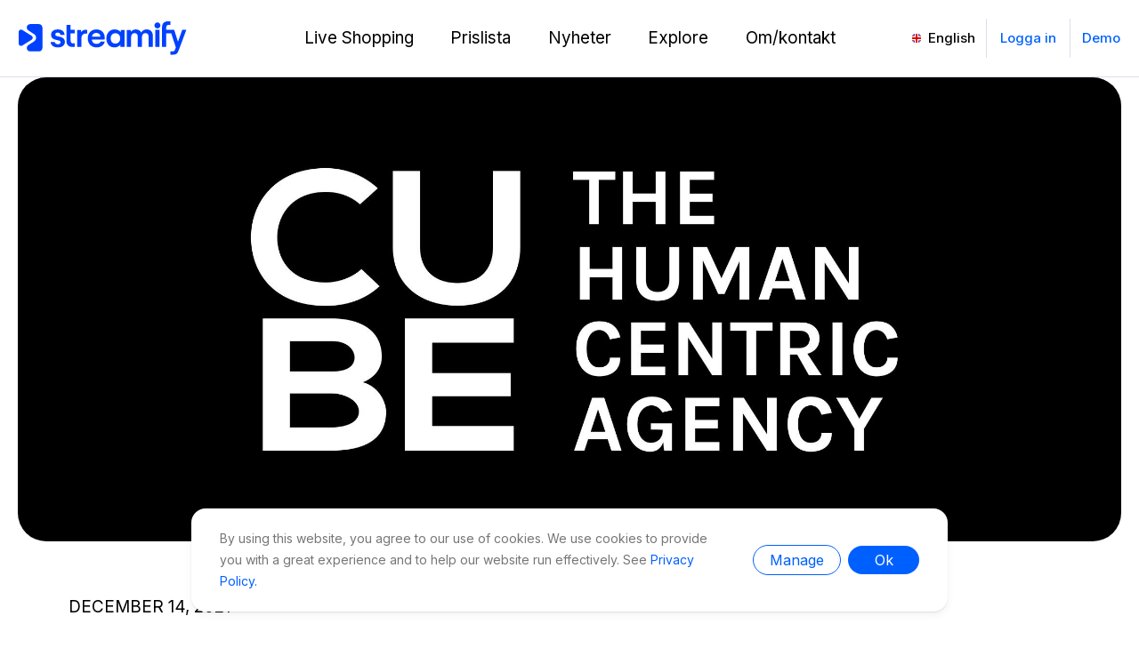

--- FILE ---
content_type: text/html
request_url: https://www.streamify.io/nyhet/streamify-tecknar-partneravtal-med-influencerbyran-we-are-cube/
body_size: 5671
content:
<!doctype html>

<html lang="sv">
  <head>
    <meta charset="utf-8">
    <meta name="theme-color" content="#0041FF" media="(prefers-color-scheme: light)">
    <meta name="theme-color" content="#0041FF" media="(prefers-color-scheme: dark)">
    <meta name="viewport" content="width=device-width,initial-scale=1">
    <meta name="facebook-domain-verification" content="unhu22pn6lptn18gfeud4ifpisd8p6" />
    <link rel="preconnect" href="https://fonts.gstatic.com">
    <link rel="preload" href="/assets/fonts/streamify-icons.ttf?sfddgg" as="font" crossorigin="anonymous">
    <link href="https://fonts.googleapis.com/css2?family=Inter:wght@300;400;500;600;700&display=swap" rel="preload" as="style" onload="this.onload=null;this.rel='stylesheet'">
    <link rel="stylesheet" href="/assets/styles.css">
    <!--<link rel="icon" href="/assets/images/streamify.svg">-->
    <link rel="shortcut icon" type="image/png" sizes="32x32" href="/assets/images/favicon-streamify-32.png">
    <title>Streamify tecknar partneravtal med influencerbyrån WeAreCube</title>
    <script type="text/javascript" src="/assets/main-bundle.js" async></script>
    <script async src="https://www.googletagmanager.com/gtag/js?id=G-04P6TJ529Y"></script>
    <script>
      window.dataLayer = window.dataLayer || [];
      function gtag(){window.dataLayer.push(arguments);}
      gtag('js', new Date());
      gtag('config', 'G-04P6TJ529Y');
      gtag('config', 'AW-844715646');
    </script>
    <script>
      (function (w,d,s,o,f,js,fjs) {w['sf-gdpr-widget']=o;w[o] = w[o] || function () { (w[o].q = w[o].q || []).push(arguments) }; js = d.createElement(s), fjs = d.getElementsByTagName(s)[0]; js.id = o; js.src = f; js.async = 1; fjs.parentNode.insertBefore(js, fjs); }(window, document, 'script', 'sfgdpr', 'https://cdn.streamify.io/streamify-gdpr.js'));
    </script>
    <script type="text/javascript" id="hs-script-loader" async defer src="//js.hs-scripts.com/19878004.js"></script>
    
    <style type="text/css">div.block-text ol li {
	font-size: 1.25rem;
	line-height: 1.75;
}

.article-webinar .article {
	background-image: linear-gradient(180deg, #010A18 0%, #292D32 100%);
	margin-bottom: 0;
	padding-top: 4rem;
}
.article-webinar .article #liveseminar {
	margin-bottom: 2em;
}
.article-webinar .article .article-image {
	display: none;
}
.article-webinar .article .block-intro {
	margin: 0 auto 1.5em;
}
.article-webinar .article .block-intro h1 {
	color: #ffffff;
	font-size: 3em;
	line-height: 1.25;
	text-align: center;
}
.article-webinar .article .webinar-date {
	color: #767676;
	display: inline-block;
	font-size: 1.525rem;
	line-height: 2.5rem;
	text-align: center;
	width: 100%;
}
.article-webinar .block-text p, .article-webinar .block-intro p {
	color: #ffffff;
	 text-align: center;
}
.article-webinar .article .block-text p a, .article-webinar .block-intro p a {
	color: #66a1ff;
}
.article-webinar .article .block-text p a.button--blue {
	color: #ffffff;
}
@media (min-width: 768px) {
.article-webinar .article .block-intro h1 {
		font-size: 4em;
		line-height: 1.25;
	}
}
@media (min-width: 1024px) {
	.article-webinar .article .block-intro h1 {
		font-size: 4.5rem;
		line-height: 1.14;
	}
}
section.webinar-upcoming {
	background: rgba(0,0,0,0.20);
	border: 3px solid rgba(255,255,255,0.20);
	border-radius: 16px;
	box-shadow: 0 4px 8px 0 rgba(0,0,0,0.10);
	display: flex;
	flex-direction: row;
	padding: 26px 32px;
}
section.webinar-upcoming div.calendar {
	display: flex;
	align-items: center;
}
section.webinar-upcoming div.summary {
	flex: 1;
	margin: 0 32px 0 0;
}
section.webinar-upcoming div.calendar-icon {
	width: 104px;
	min-width: 104px;
	margin: 0 32px 0 0;
}
div.cta-area {
	display: flex;
	align-items: center;
}
section.webinar-upcoming div.calendar-icon .calendar-top {
	background-image: linear-gradient(180deg, #FF5B5B 0%, #DA0000 96%);
	border-radius: 8px 8px 0 0;
	height: 24px;
	line-height: 24px;
}
section.webinar-upcoming div.calendar-icon .calendar-bottom {
	background: #FFFFFF;
	border-radius: 0 0 8px 8px;
	height: 76px;
	padding-top: 6px;
}
section.webinar-upcoming div.calendar-icon h4 {
	color: #000000;
	font-size: 40px;
	line-height: 40px;
	margin: 0;
	text-align: center;
}
section.webinar-upcoming div.calendar-icon span {
	color: #6A6A6A;
	display: block;
	font-size: 14px;
	line-height: 22px;
	margin: 0;
	text-align: center;
	text-transform: uppercase;
}
.gradient-blue-button {
	background-image: linear-gradient(180deg, #0099FF 0%, #0060FF 100%);
	box-shadow: 0 2px 4px 0 rgba(0,0,0,0.20);
	border-radius: 24px;
	color: #fff;
	display: inline-block;
	font-size: 18px;
	font-weight: 600;
	line-height: 48px;
	height: 48px;
	padding: 0 24px;
	text-decoration: none;
}
section.webinar-upcoming span.date {
	color: #646C75;
	display: block;
	font-size: 16px;
	line-height: 20px;
	margin: 0;
	text-transform: uppercase;
}
section.webinar-upcoming h3 {
	color: #fff;
	font-size: 24px;
	font-weight: 600;
	line-height: 32px;
	margin: 2px 0 2px;
}
section.webinar-upcoming p.description {
	color: #989FAB;
	font-size: 16px;
	line-height: 26px;
	margin: 0;
}


/* Webinar Replay */

section.webinar-replay {
	background-image: linear-gradient(135deg, #6582B1 0%, #2C4774 100%);
	/* border: 3px solid rgba(255,255,255,0.20); */
	border-radius: 16px;
	box-shadow: 0 4px 8px 0 rgba(0,0,0,0.10);
	display: flex;
	flex-direction: row;
	margin-bottom: 1.5em;
	overflow: hidden;
	padding: 0 32px 0 0;
}

section.webinar-replay .thumbnail {
	background-position: top center;
	background-repeat: no-repeat;
	background-size: cover;
	height: 112px;
	width: 280px;
	margin-right: 24px;
}

section.webinar-replay.webinar1 .thumbnail {
	background-image: url('https://media.streamify.io/medium_webinar_live_video_shopping_2022_1db1e5a44f.jpg');
}

section.webinar-replay span.date {
	font-size: 16px;
	color: #A9CFFF;
	line-height: 18px;
}

section.webinar-replay div.summary {
	display: flex;
	flex: 1;
	flex-direction: column;
	justify-content: center;
}

section.webinar-replay div.summary h3 {
	color: #fff;
	font-size: 24px;
	font-weight: 600;
	line-height: 28px;
	margin: 2px 0 0;
}

.value_list {
	list-style: none;
	margin-bottom: 4px;
	padding-left: 0;
}

.value_list li {
	display: flex;
	flex-direction: row;
	font-size: 16px;
	line-height: 20px;
	padding: 10px 0;
	border-bottom: 1px solid #E0E0E0;
}

.value_list li span {
}

.value_list li span.left {
	color: #767676;
	flex: 1;
	font-weight: 400;
	text-align: left;
}

.value_list li span.right {
	color: #000000;
	font-weight: 600;
	text-align: right;
}

span.details_row {
	color: #767676;
	font-size: 14px;
	font-style: italic;
	font-weight: 400;
	line-height: 20px;
	margin-top: 12px;
}

.company_people_wrapper {
	display: flex;
	flex-direction: row;
	flex-wrap: wrap;
}

.company_person {
	flex: 0 0 25%;
	padding: 12px 24px;
}

.company_people_wrapper h3 {
	color: #000000;
	font-size: 20px;
	font-weight: 600;
	line-height: 24px;
	text-align: center;
	margin-top: 16px;
}

.company_people_wrapper h4 {
	color: #5A5A5A;
	font-size: 16px;
	font-weight: 400;
	text-align: center;
}


/*
GUIDE PDF BLOCK
*/

section.guide_pdf {
	background: #FFF5E5;
	border: 2px solid #FFEDD1;
	border-radius: 16px;
	/* box-shadow: 0 4px 8px 0 rgba(0,0,0,0.10); */
	display: flex;
	flex-direction: row;
	padding: 26px 24px 18px;
	margin-top: 1em;
	margin-bottom: 1.5em;
}

section.guide_pdf div.guide_cover {
	display: flex;
	align-items: center;
}

section.guide_pdf div.guide_cover img.cover_image {
	width: 148px;
	min-width: 148px;
	margin: 0 16px 0 0;
	top: -48px;
	position: relative;
	margin-bottom: -48px;
}

section.guide_pdf div.summary {
	flex: 1;
	margin: 0 32px 0 0;
	align-self: center;
}

section.guide_pdf div.summary span.date {
	color: #BE7443;
	display: block;
	font-size: 16px;
	line-height: 20px;
	margin: 0;
	text-transform: uppercase;
}

section.guide_pdf div.summary h3 {
	color: #000000;
	font-size: 24px;
	font-weight: 600;
	line-height: 32px;
	margin: 2px 0 2px;
}

section.guide_pdf div.summary p.description {
	color: #9C8F89;
	font-size: 16px;
	line-height: 26px;
	margin: 0;
}

section.guide_pdf div.cta-area {
	display: flex;
	align-items: center;
}

/* 

███   ███ ██████ ██████  ██  █████     ██████  ██    ██ ██████ ██████  ██ ██████ ███████
████ ████ ██     ██   ██ ██ ██   ██   ██    ██ ██    ██ ██     ██   ██ ██ ██     ██     
██ ███ ██ ████   ██   ██ ██ ███████   ██    ██ ██    ██ ████   ██████  ██ ████   ███████
██  █  ██ ██     ██   ██ ██ ██   ██   ██ ▄▄ ██ ██    ██ ██     ██   ██ ██ ██          ██
██     ██ ██████ ██████  ██ ██   ██    ██████   ██████  ██████ ██   ██ ██ ██████ ███████
                                           ▀▀                                              
*/
@media (min-width: 768px) {}
@media (max-width: 1023px) {
	section.guide_pdf div.guide_cover img.cover_image {
		width: 200px;
		min-width: 200px;
		margin: 0 auto -24px;
		padding-left: 24px;
		top: -24px;
	}
	section.webinar-upcoming, section.webinar-replay, section.guide_pdf {
		flex-direction: column;
	}
	section.webinar-upcoming, section.webinar-replay {
		margin-top: 12px;
	}
	section.guide_pdf {
		margin-top: 3em;
	}
	section.webinar-upcoming div.summary {
		margin: 0 0 12px 0 !important;
	}
	section.webinar-upcoming span.date,section.webinar-upcoming h3,section.webinar-upcoming p.description, 
	section.webinar-replay span.date,section.webinar-replay h3,section.webinar-replay p.description,
	section.guide_pdf span.date, section.guide_pdf h3, section.guide_pdf p.description {
		text-align: center;
	}
	section.webinar-upcoming .gradient-blue-button, section.webinar-replay .gradient-blue-button, section.guide_pdf .gradient-blue-button {
		margin: 0 auto;
	}
	section.webinar-replay, section.guide_pdf {
		padding: 0;
		padding-bottom: 24px;
	}
	section.webinar-replay .thumbnail {
		min-width: 100%;
		margin-right: 0;
		height: 192px;
	}
	section.webinar-upcoming div.calendar-icon {
		margin: -46px auto 24px !important;
	}
	section.webinar-replay div.summary, section.guide_pdf div.summary {
		margin: 16px 0;
		padding: 0 12px;
	}
	.company_person {
		flex: 0 0 50%;
	}
}

.custom-customers {
  position: relative;
  padding: 24px;
}

.custom-customers .customers {
  margin: 24px auto 0;
}

.custom-customers .bg {
  background-color: #F3F5F7;
  position: absolute;
  top: 0;
  left: 50%;
  bottom: 0;
  z-index: -1;
  width: 100vw;
  transform: translateX(-50%);
}

.custom-customers h2 {
  font-size: 12px;
  color: #BDC1C5;
  font-weight: 400;
  letter-spacing: 2.75px;
  text-align: center;
  line-height: 20px;
  text-transform: uppercase;
}

@media (min-width: 768px) {
  .custom-customers {
    padding: 50px;
  }

  .custom-customers .customers {
    margin: 50px auto 0;
  }

  .custom-customers h2 {
    font-size: 18px;
    letter-spacing: 4.5px;
    line-height: 32px;
  }
}</style>
    
    <meta name="twitter:card" content="summary"></meta>
    <meta property="og:url" content="https://streamify.io/nyhet/streamify-tecknar-partneravtal-med-influencerbyran-we-are-cube/" />
    
      
      
        <meta property="og:title" content="Streamify tecknar partneravtal med influencerbyrån WeAreCube">
      
      
        <meta name="description" content="Streamify har ingått partneravtal med influencerbyrån WeAreCube (”CUBE”). Genom partnerskapet ska Streamify leverera en plattform för live video shopping s…">
        <meta property="og:description" content="Streamify har ingått partneravtal med influencerbyrån WeAreCube (”CUBE”). Genom partnerskapet ska Streamify leverera en plattform för live video shopping s…">
      
      
        <meta property="og:image" content="https://media.streamify.io/cube_ee2728c071.jpg">
      
      
    
  </head>
  <body class="news-article-nyheter news-article-pressreleaser ">
    



<div class="container container--sticky">
  <header class="site-header ">
    <a href="/" class="site-header__logotype">
      <img src="/assets/images/streamify-logotype.svg" width="189px" height="40px" alt="Streamify Logotype" />
    </a>
    <input type="checkbox" id="mobile-menu" class="site-header__menu-input" />
    <label for="mobile-menu" class="site-header__menu-toggle">
      Meny
      <div class="site-header__menu-toggle__bars">
        <span></span>
        <span></span>
        <span></span>
      </div>
    </label>
    <div class="site-header__menu">
      <label for="mobile-menu" class="site-header__menu__close-mobile">
        <i class="sficon-close-x"></i>
      </label>
      <nav aria-label="Main">
        
          <div class="site-header__menu__nav__item">
            <a
              href="/live-video-shopping/"
              class="
                
                  
                
                
              "
            >Live Shopping</a>
            
          </div>
        
          <div class="site-header__menu__nav__item">
            <a
              href="/pricing/"
              class="
                
                  
                
                
              "
            >Prislista</a>
            
          </div>
        
          <div class="site-header__menu__nav__item">
            <a
              href="/nyhetslista/"
              class="
                
                  
                
                
              "
            >Nyheter</a>
            
          </div>
        
          <div class="site-header__menu__nav__item">
            <a
              href="/explore/"
              class="
                
                  
                
                
              "
            >Explore</a>
            
          </div>
        
          <div class="site-header__menu__nav__item">
            <a
              href="/company/"
              class="
                
                  
                
                
              "
            >Om/kontakt</a>
            
          </div>
        
      </nav>
      <ul role="navigation" aria-label="Language and Admin links" class="site-header__menu__admin-links">
        
          
            <div class="site-header__menu__language">
              <img src="/assets/images/en.svg" alt="English flag" height="10px" width="10px" />
              <a href="/en/" class="current">English</a>
            </div>
          
        
        <a href="https://app.streamify.io/login" target="_blank" rel="noopener">Logga in</a>
        <a href="/book-a-demo">Demo</a>
        <!--<a href="https://app.streamify.io/signup" target="_blank" rel="noopener">Skapa konto</a>-->
      </ul>
    </div>
  </header>
  <!--<div class="info-banner">
    <p class="info-banner-text">
      <a href="/ft2024/">Investera i Streamify. Handel med teckningsrätter 22/4- 30/4 2024.</a>
    </p>
  </div>-->
</div>

    <section>
      
<div class="news-article">
    
        <div class="container">
    <div class="telegrams--image-top" style="background-color: 000000">
            
            
            <picture>
                
                <source media="(max-width: 767px)" data-srcset="https://media.streamify.io/medium_cube_ee2728c071.jpg">
                
                
                <source media="(min-width: 768px) and (max-width: 1279px)" data-srcset="https://media.streamify.io/large_cube_ee2728c071.jpg">
                
                <source media="(min-width: 1280px)" data-srcset="https://media.streamify.io/cube_ee2728c071.jpg">
                
                
                
                
                <img class="lazy" data-src="https://media.streamify.io/small_cube_ee2728c071.jpg" alt="Partneravtal med influencerbyrån WeAreCube">
                
            </picture>
            
    </div>
</div>

    
    <div class="container">
        <div class="news-article__content">
            <div class="news-article__content__main">
                <p class="news-article__content__date">
                    
                        December
                        14, 2021
                    
                </p>
                <h1 class="news-article__content__title">Streamify tecknar partneravtal med influencerbyrån WeAreCube</h1>
                <div class="news-article__content__lead">
                    <p>Streamify har ingått partneravtal med influencerbyrån WeAreCube (”CUBE”). Genom partnerskapet ska Streamify leverera en plattform för live video shopping specifikt för CUBEs kundbas.</p>

                </div>
                <p>CUBE är en influencerbyrå med en bred portfölj av tjänster inom marknadsföring och kommunikation. Bolaget utvecklar bland annat kampanjkoncept, evenemang och influencersamarbeten för svenska och internationella konsumentnära varumärken. I november 2021 blev bolaget uppköpt av SaaS-koncernen Syncro Group. Nu tar CUBE in Streamifys plattform för live video shopping som en ny vertikal i sitt erbjudande gentemot sina kunder.</p>

<blockquote>
  <p>Vi är otroligt glada över vårt nya partnerskap med CUBE. Deras breda kompetens inom kreativ och kommersiell paketering av produkter och tjänster går hand i hand med vårt erbjudande inom live video shopping. Vi fortsätter att hålla ett högt tempo vad gäller säljdrivande samarbeten och med CUBE tar vi ytterligare ett steg i processen att etablera live video shopping som en massmarknadsprodukt, säger Johan Klitkou, vd Streamify.</p>
</blockquote>

<blockquote>
  <p>Live video shopping är en växande kanal och därmed en given produkt för oss att kunna erbjuda våra kunder. Vår kompetens inom Influencer Marketing och Streamifys tekniska plattform är en väldigt bra match och vi ser fram emot att kickstarta detta samarbete och tillsammans skapa kundnytta, säger Christoffer Bergmann, operativ chef CUBE.</p>
</blockquote>

<p><strong>För ytterligare information, vänligen kontakta:</strong>  <br />
Johan Klitkou, vd Streamify<br />
Telefon: +46 76-643 37 47<br />
E-post: johan@streamify.io</p>

<p><strong>Om Streamify</strong><br />
2019 lanserades den internationellt skalbara plattformen Streamify – en unik digital plattform som gör det möjligt för alla att sälja produkter via Live video shopping och pay-per-view-biljetter genom livesändningar.</p>

            </div>
            <div class="news-article__content__sidebar">
                
            </div>
        </div>
    </div>
</div>

    </section>
    






<footer class="site-footer">
    <div class="container">
        <div class="site-footer__inner">
            <div class="site-footer__inner__left">
                <img src="/assets/images/streamify-logotype-white.svg" width="189px" height="40px" alt="Streamify Logotype" class="site-footer__logotype" />
                <p>Streamify är en plattform som gör det möjligt för alla att tjäna pengar på livestreaming genom att sälja produkter, och tjänster. </p>
                <ul class="site-footer__social">
                    <li class="site-footer__social"><a href="https://www.facebook.com/streamifyLive/" target="_blank" rel="noreferrer"><i class="sficon-social-fb"></i></a></li>
                    <li class="site-footer__social"><a href="https://www.instagram.com/streamifylive/" target="_blank" rel="noreferrer"><i class="sficon-social-ig"></i></a></li>
                    <li class="site-footer__social"><a href="https://se.linkedin.com/company/streamify" target="_blank" rel="noreferrer"><i class="sficon-social-li"></i></a></li>
                </ul>
            </div>
            <div class="site-footer__inner__right">
                
                <div>
                    <h3>Streamify</h3>
                    <ul>
                        
                            <li><a href="/nyhetslista">Nyheter</a></li>
                        
                            <li><a href="/explore">Explore</a></li>
                        
                            <li><a href="/company">Om Streamify</a></li>
                        
                            <li><a href="/platform">Plattformen</a></li>
                        
                    </ul>
                </div>
                
                <div>
                    <h3>Corporate</h3>
                    <ul>
                        
                            <li><a href="/fraga-streamify">Fråga Streamify</a></li>
                        
                            <li><a href="/mediabank">Mediabank</a></li>
                        
                    </ul>
                </div>
                
                <div>
                    <h3>Support</h3>
                    <ul>
                        
                            <li><a href="https://developer.streamify.io/">Utvecklare</a></li>
                        
                    </ul>
                </div>
                
            </div>
        </div>
        <div class="site-footer__bottom">
            <ul>
                <li>© Streamify | <a href="https://www.streamify.io/privacy-policy/">Privacy policy</a></li>
            </ul>
        </div>
    </div>
</footer>

    <script type="text/javascript">
      _linkedin_partner_id = "3972250";
      window._linkedin_data_partner_ids = window._linkedin_data_partner_ids || [];
      window._linkedin_data_partner_ids.push(_linkedin_partner_id);
      </script><script type="text/javascript">
      (function(l) {
        if (!l){window.lintrk = function(a,b){window.lintrk.q.push([a,b])};
        window.lintrk.q=[]}
        var s = document.getElementsByTagName("script")[0];
        var b = document.createElement("script");
        b.type = "text/javascript";b.async = true;
        b.src = "https://snap.licdn.com/li.lms-analytics/insight.min.js";
        s.parentNode.insertBefore(b, s);
      })(window.lintrk);
      </script>
      <noscript>
      <img height="1" width="1" style="display:none;" alt="" src="https://px.ads.linkedin.com/collect/?pid=3972250&fmt=gif" />
    </noscript>
  </body>
</html>


--- FILE ---
content_type: text/css
request_url: https://www.streamify.io/assets/styles.css
body_size: 11834
content:
*,*::before,*::after{box-sizing:border-box}body,h1,h2,h3,h4,p,figure,blockquote,dl,dd{margin:0}th{text-align:left;font-weight:normal}ul[role='list'],ol[role='list']{list-style:none}ul,ol{list-style-position:inside;padding:0 0 0 20px}html:focus-within{scroll-behavior:smooth}body{min-height:100vh;text-rendering:optimizeSpeed;line-height:1.5}a:not([class]){text-decoration-skip-ink:auto}img,picture{max-width:100%;display:block}input,button,textarea,select{font:inherit}@media (prefers-reduced-motion: reduce){html:focus-within{scroll-behavior:auto}*,*::before,*::after{animation-duration:0.01ms !important;animation-iteration-count:1 !important;transition-duration:0.01ms !important;scroll-behavior:auto !important}}@font-face{font-family:'streamify-icons';src:url("/assets/fonts/streamify-icons.ttf?sfddgg") format("truetype"),url("/assets/fonts/streamify-icons.woff?sfddgg") format("woff"),url("/assets/fonts/streamify-icons.svg?sfddgg#streamify-icons") format("svg");font-weight:normal;font-style:normal;font-display:block}i{font-family:'streamify-icons' !important;speak:never;font-style:normal;font-weight:normal;font-variant:normal;text-transform:none;line-height:1;font-display:optional;-webkit-font-smoothing:antialiased;-moz-osx-font-smoothing:grayscale}.sficon-chevron-right:before{content:"\e97d"}.sficon-chevron-left:before{content:"\e97c"}.sficon-gift-24:before{content:"\e97b"}.sficon-accounting-24:before{content:"\e976"}.sficon-arrows-flowright-24:before{content:"\e977"}.sficon-heart-24:before{content:"\e978"}.sficon-report-24:before{content:"\e979"}.sficon-settings-gear-24:before{content:"\e97a"}.sficon-arrow-down-large-24:before{content:"\e963"}.sficon-arrow-down-small-24:before{content:"\e964"}.sficon-child-account-24:before{content:"\e965"}.sficon-clock-fill-24:before{content:"\e966"}.sficon-clock-lines-24:before{content:"\e967"}.sficon-copy-24:before{content:"\e968"}.sficon-dashboard-24:before{content:"\e969"}.sficon-information-24:before{content:"\e96a"}.sficon-parent-account-24:before{content:"\e96b"}.sficon-search-magnify-24:before{content:"\e96c"}.sficon-shopping-bag-24:before{content:"\e96d"}.sficon-trend-up-24:before{content:"\e96e"}.sficon-users-24:before{content:"\e96f"}.sficon-arrow-down-medium-24:before{content:"\e970"}.sficon-arrow-up-medium-24:before{content:"\e971"}.sficon-eye-strike-24:before{content:"\e972"}.sficon-eye-24:before{content:"\e973"}.sficon-thumbs-up-24:before{content:"\e974"}.sficon-stream-20:before{content:"\e962"}.sficon-dots-tight-24:before{content:"\e958"}.sficon-dots-24:before{content:"\e959"}.sficon-brush-24:before{content:"\e95a"}.sficon-chat-24:before{content:"\e95b"}.sficon-code-24:before{content:"\e95c"}.sficon-line-graph-24:before{content:"\e95d"}.sficon-miniplayer-24:before{content:"\e95e"}.sficon-support-24:before{content:"\e95f"}.sficon-trash-24:before{content:"\e960"}.sficon-tshirt-product-24:before{content:"\e961"}.sficon-account-24:before{content:"\e954"}.sficon-dollar-24:before{content:"\e955"}.sficon-shoppingbag-24:before{content:"\e956"}.sficon-stream-24:before{content:"\e957"}.sficon-broadcast-no-bar-crossed:before{content:"\e953"}.sficon-hardhat:before{content:"\e950"}.sficon-arrow-move-down:before{content:"\e94c"}.sficon-arrow-move-up:before{content:"\e94d"}.sficon-stop:before{content:"\e94e"}.sficon-trash1:before{content:"\e94f"}.sficon-sort-none:before{content:"\e951"}.sficon-sort-asc:before{content:"\e952"}.sficon-checkbox-thin:before{content:"\e94b"}.sficon-brush:before{content:"\e902"}.sficon-event-small:before{content:"\e905"}.sficon-gallery1:before{content:"\e906"}.sficon-graph:before{content:"\e907"}.sficon-search1:before{content:"\e909"}.sficon-ticket-large:before{content:"\e90d"}.sficon-help1:before{content:"\e90f"}.sficon-support:before{content:"\e910"}.sficon-dots:before{content:"\e912"}.sficon-clock-fill:before{content:"\e914"}.sficon-clock-lines:before{content:"\e915"}.sficon-products-number:before{content:"\e917"}.sficon-arrow-top-right:before{content:"\e918"}.sficon-eye:before{content:"\e91a"}.sficon-like-thumb:before{content:"\e91b"}.sficon-collapse:before{content:"\e91d"}.sficon-expand:before{content:"\e91e"}.sficon-close-large:before{content:"\e934"}.sficon-close-medium:before{content:"\e935"}.sficon-close-small:before{content:"\e938"}.sficon-shoppingbag:before{content:"\e933"}.sficon-floatingplayer:before{content:"\e936"}.sficon-products:before{content:"\e937"}.sficon-chat2:before{content:"\e92c"}.sficon-account:before{content:"\e921"}.sficon-arrow-back:before{content:"\e922"}.sficon-broadcast:before{content:"\e923"}.sficon-chevronRight:before{content:"\e924"}.sficon-code:before{content:"\e925"}.sficon-event:before{content:"\e926"}.sficon-gallery:before{content:"\e927"}.sficon-help:before{content:"\e928"}.sficon-money:before{content:"\e929"}.sficon-plusCircle:before{content:"\e92a"}.sficon-settings:before{content:"\e92d"}.sficon-stacked:before{content:"\e92e"}.sficon-trash:before{content:"\e92f"}.sficon-tshirt:before{content:"\e930"}.sficon-video:before{content:"\e931"}.sficon-videowww:before{content:"\e932"}.sficon-warning:before{content:"\e939"}.sficon-pin:before{content:"\e920"}.sficon-shopping-bag:before{content:"\e91f"}.sficon-book-meeting:before{content:"\e93a"}.sficon-plus:before{content:"\e93b"}.sficon-liveshopping:before{content:"\e91c"}.sficon-currency:before{content:"\e919"}.sficon-location:before{content:"\e93c"}.sficon-network:before{content:"\e93d"}.sficon-arrow-down:before{content:"\e916"}.sficon-airplay:before{content:"\e900"}.sficon-arrow-right:before{content:"\e901"}.sficon-close-x:before{content:"\e903"}.sficon-edit-pen:before{content:"\e904"}.sficon-edit-pen2:before{content:"\e908"}.sficon-fullscreen:before{content:"\e90a"}.sficon-miniplayer:before{content:"\e90b"}.sficon-minus:before{content:"\e90c"}.sficon-pause:before{content:"\e90e"}.sficon-play:before{content:"\e911"}.sficon-soundwave:before{content:"\e913"}.sficon-volume-0-off:before{content:"\e93e"}.sficon-volume-1-low:before{content:"\e93f"}.sficon-volume-2-medium:before{content:"\e940"}.sficon-volume-3-high:before{content:"\e941"}.sficon-back-arrow:before{content:"\e942"}.sficon-arrow-right-black:before{content:"\e943"}.sficon-quote-black:before{content:"\e944"}.sficon-checklist-black:before{content:"\e945"}.sficon-social-li:before{content:"\e946"}.sficon-social-ig:before{content:"\e947"}.sficon-social-fb:before{content:"\e948"}.sficon-chat:before{content:"\e949"}.sficon-productlist:before{content:"\e94a"}.sficon-list2:before{content:"\e9bb"}.sficon-checkmark:before{content:"\ea10"}.sficon-search:before{content:"\e92b"}.sficon-loading:before{content:"\e97e"}.d-f{display:flex}.d-f.ai-c{align-items:center}.d-f.ai-fs{align-items:flex-start}.d-f.ai-fe{align-items:flex-end}.d-f.jc-c{justify-content:center}.d-f.jc-fs{justify-content:flex-start}.d-f.jc-fe{justify-content:flex-end}.d-f.fd-c{flex-direction:column}.d-f .f-1{flex:1}.d-f .f-1-25{flex:1.25}.d-f .f-1-5{flex:1.5}.d-f .f-2{flex:2}.container{max-width:1560px;margin:0 auto;width:100%}.container--sticky{background-color:white;left:0;position:fixed;right:0;top:0;z-index:10;width:100%;max-width:none;transition:all .3s}@media (min-width: 1024px){.container{padding:0 20px}.container.container--sticky{padding:0}.container.container--sticky>*{max-width:calc(1560px - 40px);margin:0 auto}}.tooltip{position:relative;display:inline-block;margin-left:5px}.tooltip span{align-items:center;justify-content:center;display:inline-flex;width:24px;height:24px;font-size:18px;background-color:gray;color:white;border-radius:12px}.tooltip .tooltip-text{font-style:normal;font-weight:400;font-size:12px;width:300px;max-width:300px;padding:15px;text-transform:none;position:absolute;z-index:1;top:50%;transform:translateY(-50%);left:45px;white-space:normal;opacity:0;transition:opacity .4s;pointer-events:none;background:#FFFFFF;border:1px solid #BEBEBE;box-shadow:0 0 1px 0 rgba(0,0,0,0.08),0 1px 1px 0 rgba(0,0,0,0.06),0 2px 1px 0 rgba(0,0,0,0.04),0 3px 1px 0 rgba(0,0,0,0.04);font-size:13px;color:#767676;line-height:22px}.tooltip .tooltip-text:not(.down):after,.tooltip .tooltip-text:not(.down):before{right:100%;top:50%;border:solid transparent;content:"";height:0;width:0;position:absolute;pointer-events:none}.tooltip .tooltip-text:not(.down):after{border-color:rgba(255,255,255,0);border-right-color:#FFFFFF;border-width:15px;margin-top:-15px}.tooltip .tooltip-text:not(.down):before{border-color:rgba(190,190,190,0);border-right-color:#BEBEBE;border-width:16px;margin-top:-16px}.tooltip .tooltip-text.down{left:-45px;top:unset;bottom:45px;transform:translateY(0)}.tooltip .tooltip-text.down:after,.tooltip .tooltip-text.down:before{top:100%;left:56px;border:solid transparent;content:"";height:0;width:0;position:absolute;pointer-events:none}.tooltip .tooltip-text.down:after{border-color:rgba(255,255,255,0);border-top-color:#FFFFFF;border-width:15px;margin-left:-15px}.tooltip .tooltip-text.down:before{border-color:rgba(190,190,190,0);border-top-color:#bebebe;border-width:16px;margin-left:-16px}.tooltip:hover .tooltip-text,.tooltip:focus .tooltip-text{opacity:1}html{font-size:12px}@media screen and (min-width: 320px){html{font-size:calc(12px + 4 * ((100vw - 320px) / 1240))}}@media screen and (min-width: 1560px){html{font-size:16px}}body{font-family:'Inter', sans-serif;-webkit-font-smoothing:antialiased;-moz-osx-font-smoothing:grayscale;overflow-x:hidden;padding-top:4.125rem}@media (min-width: 1024px){body{padding-top:5.75rem}}.fourohfour{align-items:center;display:flex;flex-direction:column;height:calc(100vh - 5.75rem);justify-content:center}.fourohfour h1{font-size:5rem}.fourohfour p{font-size:2rem}a{color:#0062FF;text-decoration:none}a:hover{color:#003b99}a.arrow-right{font-size:1.375rem;align-items:center;display:inline-flex;position:relative;font-weight:500;line-height:1.75rem}a.arrow-right:before{align-items:center;justify-content:center;content:"\e901";display:inline-flex;font-family:'streamify-icons' !important;speak:never;font-style:normal;font-weight:normal;font-variant:normal;text-transform:none;line-height:1;font-size:1.75rem;-webkit-font-smoothing:antialiased;-moz-osx-font-smoothing:grayscale;margin-right:0.625rem}input,select,textarea{background-color:white;border-radius:12px;min-height:3rem;border:2px solid transparent;color:black;font-size:1.0625rem;line-height:1.6875rem;padding:0.5rem 1.125rem;outline:none;width:100%}input[data-invalid],select[data-invalid],textarea[data-invalid]{border-color:#b40707}input:focus,select:focus,textarea:focus{border-color:#0060FF}input ::placeholder,select ::placeholder,textarea ::placeholder{color:#767676;opacity:1}input :-ms-input-placeholder,select :-ms-input-placeholder,textarea :-ms-input-placeholder{color:#767676}input ::-ms-input-placeholder,select ::-ms-input-placeholder,textarea ::-ms-input-placeholder{color:#767676}textarea{resize:none}select{background-color:white;border-radius:12px;border:2px solid transparent;outline:none}select:focus{border-color:#0060FF}.loading{display:inline-block;width:80px;height:80px}.loading:after{content:" ";display:block;width:64px;height:64px;margin:8px;border-radius:50%;border:6px solid #fff;border-color:#fff transparent #fff transparent;animation:loading 1.2s linear infinite}.loading.blue:after{border:6px solid #0060FF;border-color:#0060FF transparent #0060FF transparent}@keyframes loading{0%{transform:rotate(0deg)}100%{transform:rotate(360deg)}}.sticky-header{box-shadow:0 8px 32px 0 rgba(0,0,0,0.05),0 4px 12px 0 rgba(0,0,0,0.04),0 1px 4px 0 rgba(0,0,0,0.08)}.sticky-header .site-header{border-bottom:0}.imageRow{padding:1rem 0}@media (min-width: 900px){.imageRow{white-space:nowrap;display:table}}.imageRow .imageCell{display:inline-block;padding:10px;align-items:center;text-align:center;width:49%}.imageRow .imageCell img{margin:0 auto;max-width:157px;width:100%;max-height:50px}@media (min-width: 900px){.imageRow .imageCell{display:table-cell;padding:0 10px;vertical-align:middle;width:auto}.imageRow .imageCell:first-child{padding-left:0}.imageRow .imageCell:last-child{padding-right:0}}.news-items{padding:0 20px}.news-items h1{font-size:4.5rem;font-weight:700;line-height:5.125rem;padding-left:1.25rem;margin:3.875rem 0}.news-items__item{margin-bottom:.5rem}.news-items__item a{display:flex;flex-direction:column;position:relative}.news-items__item__image{position:relative}.news-items__item__image img{border-radius:16px;height:auto;width:100%}.news-items__item__image__has-video{align-items:center;border:8px solid rgba(255,255,255,0.3);border-radius:100%;display:flex;height:88px;justify-content:center;position:absolute;width:88px;top:50%;left:50%;transform:translate(-50%, -50%)}.news-items__item__image__has-video i{color:white;font-size:4rem;position:relative}.news-items__item__image__has-video:before{background-color:black;content:"";position:absolute;left:0;top:0;width:72px;height:72px;border-radius:100%}.news-items__item__content{justify-content:center;display:flex;flex-direction:column;padding:.5rem}.news-items__item__content h3{color:black;font-weight:600;font-size:1.625rem;line-height:2.25rem}.news-items__item__content p{color:#767676;font-size:1.0625rem;line-height:1.6875rem;margin-bottom:0.75rem}.news-items__item__content p.news-items__item__content__date{text-transform:uppercase;color:black;margin-bottom:.5rem}.news-items__item__arrow{align-items:center;justify-content:flex-end;display:none;width:200px;margin-left:auto;padding:0 2rem}.news-items__item__arrow i{font-size:1.5rem}@media (min-width: 768px){.news-items .news-items__item{margin-bottom:2.5rem}.news-items .news-items__item a{flex-direction:row}.news-items .news-items__item .news-items__item__image{min-width:300px;max-width:300px}.news-items .news-items__item .news-items__item__content{padding:0 0 0 2.5rem}.news-items .news-items__item .news-items__item__arrow{display:flex}}@media (min-width: 1024px){.news-items{padding:0}}.news-article__content{padding:3.75rem 2rem}.news-article__content p,.news-article__content ul{font-size:1.25rem;line-height:2.25rem;margin-bottom:1.5rem}.news-article__content p:last-child,.news-article__content ul:last-child{margin-bottom:0}.news-article__content img{margin:2rem auto;max-width:90%}.news-article__content__date{font-size:1.25rem;line-height:2.25rem;text-transform:uppercase}.news-article__content__title{font-size:2.5rem;line-height:3.125rem;font-weight:500;margin-bottom:1.25rem}.news-article__content__lead{font-size:1.5rem;color:#767676;line-height:2.5rem;margin-bottom:1.875rem}.news-article__content__lead p{font-size:inherit;line-height:inherit}.news-article__content blockquote{background-color:#FAFAFA;border-radius:16px;padding:1.125rem 1.875rem;position:relative;margin-bottom:1.5rem;margin-top:3.75rem}.news-article__content blockquote:after{top:-.75rem;left:-0.625rem;position:absolute;align-items:center;justify-content:center;content:"\e944";display:inline-flex;font-family:'streamify-icons' !important;speak:never;font-style:normal;font-weight:normal;font-variant:normal;text-transform:none;line-height:1;font-size:1.75rem;-webkit-font-smoothing:antialiased;-moz-osx-font-smoothing:grayscale}@media (min-width: 1024px){.news-article .news-article__content{display:flex;padding-left:0;padding-right:0}.news-article .news-article__content blockquote{padding:2.125rem 3.875rem}.news-article .news-article__content blockquote:after{top:2.5rem;left:-0.625rem}.news-article .news-article__content__title{font-size:4.5rem;line-height:5.125rem}.news-article .news-article__content__main{padding:0 3.75rem}.news-article .news-article__content__sidebar{min-width:27%;max-width:27%}}@media (min-width: 1024px){.page{margin-bottom:4rem}}.page .container>*:first-child:is(.block-text){padding-top:2.5rem}.site-header{align-items:center;display:flex;height:4.125rem;padding:0 1rem;position:relative;border-bottom:1px solid #D9DFE8}.site-header--has-banner{border-bottom:0}.site-header__menu-input{display:none}.site-header__menu-input:checked~.site-header__menu{transform:translateX(0)}@media (max-width: 1023px){.site-header__menu-input:checked~.site-header__menu:before{content:"";position:fixed;left:-100vw;right:0;top:0;bottom:0;background-color:rgba(0,0,0,0.5);width:100vw}}.site-header__logotype img{height:auto}@media (max-width: 1023px){.site-header__logotype img{max-width:70%}}.site-header__menu{background-color:white;bottom:0;padding:1rem;position:fixed;right:0;transform:translateX(100%);top:0;width:300px;z-index:10}.site-header__menu__close-mobile{align-items:center;cursor:pointer;justify-content:center;display:flex;border:1px solid rgba(0,96,255,0.2);position:absolute;top:10px;right:1rem;width:40px;height:40px;border-radius:20px}.site-header__menu__close-mobile i{color:#0062FF;font-size:1.5rem}.site-header__menu__item--active{color:rgba(0,19,51,0.5)}.site-header__menu-toggle{align-items:center;background-color:#0062FF;color:white;border-radius:21px;display:flex;padding:3px 12px 3px;font-weight:500;position:relative;margin-left:auto;font-size:1.2rem;line-height:2.5rem}.site-header__menu-toggle:hover{cursor:pointer}.site-header__menu-toggle__bars{height:1.5rem;margin-left:.75rem;display:flex;flex-direction:column;justify-content:space-around}.site-header__menu-toggle__bars span{background-color:white;border-radius:2px;height:2px;width:20px}.site-header .site-header__menu .site-header__menu__admin-links .site-header__menu__language{align-items:center;display:flex;padding-right:1rem}.site-header .site-header__menu .site-header__menu__admin-links .site-header__menu__language a{margin-left:.5rem}.site-header .site-header__menu .site-header__menu__admin-links .site-header__menu__language a:after{content:"";background-color:#D9DFE8;width:1px;position:absolute;height:200%;top:50%;right:-1vw;transform:translateY(-50%);pointer-events:none}@media (min-width: 1024px){.site-header .site-header__menu .site-header__menu__admin-links .site-header__menu__language a{color:black}}@media (max-width: 1023px){.site-header .site-header__menu{padding:1.875rem}.site-header .site-header__menu nav{display:flex;flex-direction:column}.site-header .site-header__menu nav a{color:#0060FF;font-size:1.25rem;line-height:2.625rem}.site-header .site-header__menu nav a.active:not(.s-active){color:rgba(0,19,51,0.702);font-weight:500}.site-header .site-header__menu nav a.sub-active{color:rgba(0,19,51,0.702);font-weight:500}.site-header .site-header__menu nav .site-header__menu__nav__item i{display:none}.site-header .site-header__menu nav .site-header__menu__nav__item .site-header__menu__nav__item__subitems{display:flex;flex-direction:column;padding-left:1rem}.site-header .site-header__menu nav .site-header__menu__nav__item .site-header__menu__nav__item__subitems a{font-size:1.1rem}.site-header .site-header__menu .site-header__menu__admin-links{padding:1.25rem 0 0 0;margin:1.25rem 0 0 0;border-top:1px solid #D9DFE8;display:flex;flex-direction:column}.site-header .site-header__menu .site-header__menu__admin-links a{color:#0060FF;font-weight:600;font-size:1.25rem;line-height:2.625rem}}@media (min-width: 1024px){.site-header{height:5.75rem;padding:0 1.375rem}.site-header .site-header__logotype{position:absolute;left:1.375rem}.site-header .site-header__logotype img{width:189px}.site-header .site-header__menu-toggle{display:none}.site-header .site-header__menu{align-items:center;background-color:transparent;display:flex;position:relative;transform:none;left:0;right:0;top:0;padding:0;width:100%;justify-content:center;pointer-events:none}.site-header .site-header__menu .site-header__menu__close-mobile{display:none}.site-header .site-header__menu nav{display:flex;pointer-events:all}.site-header .site-header__menu nav .site-header__menu__nav__item{margin:0 1.375rem;position:relative;z-index:1}.site-header .site-header__menu nav .site-header__menu__nav__item i{color:#B4B9C1;font-size:.75rem;margin-left:.5rem}.site-header .site-header__menu nav .site-header__menu__nav__item .site-header__menu__nav__item__subitems{background-color:white;display:flex;flex-direction:column;box-shadow:0 0 1px 0 rgba(0,0,0,0.08), 0 1px 1px 0 rgba(0,0,0,0.06), 0 2px 1px 0 rgba(0,0,0,0.04), 0 3px 1px 0 rgba(0,0,0,0.04);border-radius:8px;position:absolute;top:-10px;left:-1.375rem;min-width:calc(100% + 2.75rem);padding:3rem 1.375rem .5rem;z-index:3;opacity:0;pointer-events:none;transform:translateY(-20px);transition:transform .3s, opacity .3s}.site-header .site-header__menu nav .site-header__menu__nav__item .site-header__menu__nav__item__subitems a{font-size:1rem;white-space:nowrap;padding:.75rem 0;transition:color .3s}.site-header .site-header__menu nav .site-header__menu__nav__item .site-header__menu__nav__item__subitems a:hover{color:#1b7fe8}.site-header .site-header__menu nav .site-header__menu__nav__item:hover{z-index:2}.site-header .site-header__menu nav .site-header__menu__nav__item:hover>a{z-index:4;position:relative}.site-header .site-header__menu nav .site-header__menu__nav__item:hover>i{z-index:4;position:relative}.site-header .site-header__menu nav .site-header__menu__nav__item:hover .site-header__menu__nav__item__subitems{opacity:1;pointer-events:all;transform:translateY(0)}.site-header .site-header__menu nav a{color:black;font-size:1.25rem;text-decoration:none;transition:color .3s}.site-header .site-header__menu nav a:hover:not(.sub-active){color:rgba(0,19,51,0.702)}.site-header .site-header__menu nav a.sub-active{color:#1b7fe8}.site-header .site-header__menu nav a.active{color:rgba(0,19,51,0.702);position:relative}.site-header .site-header__menu nav a.active:after{background-color:rgba(0,19,51,0.702);border-radius:100%;content:"";height:4px;width:4px;position:absolute;top:calc(100% + .25rem);left:calc(50% - 2px)}.site-header .site-header__menu nav a:first-child{margin-left:0}.site-header .site-header__menu nav a:last-child{margin-right:0}.site-header .site-header__menu .site-header__menu__admin-links{display:flex;pointer-events:all;position:absolute;right:0;margin:0}.site-header .site-header__menu .site-header__menu__admin-links a{color:#0062FF;font-size:1rem;margin:0 1vw;position:relative;font-weight:500}.site-header .site-header__menu .site-header__menu__admin-links a:first-child{margin-left:0}.site-header .site-header__menu .site-header__menu__admin-links a:last-child{margin-right:0}.site-header .site-header__menu .site-header__menu__admin-links a:not(:last-child){padding-right:4px}.site-header .site-header__menu .site-header__menu__admin-links a:not(:last-child):after{content:"";background-color:#D9DFE8;width:1px;position:absolute;height:200%;top:50%;right:-1vw;transform:translateY(-50%);pointer-events:none}}.article{padding-bottom:2.5rem}.article .article-image{max-width:1560px;overflow:hidden;margin:0 auto 2.5rem;width:100%}.article .article-image picture{width:100%}@media (min-width: 1024px){.article .article-image{padding:0 20px}.article .article-image picture img{border-radius:32px}}.article>*:first-child:not(.article-image){margin-top:2.5rem}.article .block-text,.article .block-intro{max-width:1048px;margin:0 auto 2.5rem;padding:0 20px}.article .block-text:not(.block-intro),.article .block-intro:not(.block-intro){margin:0 auto}.article .form--page{border-radius:0}.article .form--page .form__content{margin:0 auto}.picture-image img{max-width:100%;max-height:100%;width:auto;height:auto}.site-footer{background-color:#1E6AE9;background-image:url("/assets/images/footer-background.svg");background-size:cover;padding:5rem 2rem}.site-footer h3{color:white;font-weight:600;font-size:1rem;line-height:1.5rem;letter-spacing:2px;word-break:break-word;text-transform:uppercase}.site-footer ul{list-style:none;padding:0;margin:0.7rem 0}.site-footer ul li{color:white;font-weight:500;font-size:1.0625rem;line-height:2rem;margin-bottom:.75rem}.site-footer ul li.has-icon{margin-bottom:.5rem}.site-footer ul li a{align-items:center;color:#C2FFF7;display:inline-flex;font-weight:500}.site-footer ul li a i{color:#B4D7FF;font-size:2rem}.site-footer__social{align-items:center;display:flex;margin:1rem 0 0}.site-footer__social li.site-footer__social{line-height:1;margin-right:1.25rem}.site-footer__social li.site-footer__social:last-child{margin-right:0}.site-footer__logotype{height:auto;max-width:231px;margin-bottom:.5rem}.site-footer__inner__left{align-items:flex-start;display:flex;flex-wrap:wrap;margin-bottom:2rem}.site-footer__inner__left p{color:white;font-size:1rem;line-height:1.5rem;width:100%}.site-footer__inner__left ul{width:100%}.site-footer__inner__right{display:flex;flex-wrap:wrap}.site-footer__inner__right>*{margin-bottom:1rem;padding:0 1rem;width:50%}.site-footer__inner__right>*:nth-child(odd){padding-left:0}.site-footer__inner__right>*:nth-child(event){padding-right:0}.site-footer__bottom ul{list-style:none;display:flex;justify-content:flex-end}.site-footer__bottom ul li{font-size:1rem;margin-right:2rem}.site-footer__bottom ul li:last-child{margin-right:0}@media (min-width: 550px){.site-footer .site-footer__inner__left p{flex:1;margin-left:1rem;width:auto}}@media (min-width: 768px){.site-footer ul li{margin-bottom:0}.site-footer .site-footer__inner{display:flex}.site-footer .site-footer__inner__left{flex:1;flex-direction:column;margin-right:3rem}.site-footer .site-footer__inner__left p{flex:auto;margin-left:0}.site-footer .site-footer__inner__right{flex:2}}@media (min-width: 1024px){.site-footer .site-footer__inner__right{flex:4}.site-footer .site-footer__inner__right>*{width:20%}.site-footer .site-footer__inner__right>*:nth-child(odd),.site-footer .site-footer__inner__right>*:nth-child(even){padding:0 1rem}}.animate-number header{align-items:center;color:#45698C;display:flex;justify-content:center;margin-bottom:1.5rem}.animate-number header i{font-size:5rem;margin-right:1.625rem}.animate-number header span{font-size:4rem;letter-spacing:-0.025px;line-height:4.5rem}@media (min-width: 768px){.animate-number header span{font-size:2.5rem}.animate-number header i{font-size:3.5rem}}@media (min-width: 1024px){.animate-number header span{font-size:4rem}.animate-number header i{font-size:5rem}}.animate-number section h2{font-size:1.5rem;line-height:2rem;font-weight:500;text-align:center}.animate-number section p{font-size:1.125rem;color:#767676;text-align:center;line-height:1.75rem}.action-section{display:flex;flex-direction:column}.action-section__action{border-bottom:1px solid #EBEBEB;display:flex;flex-direction:row;padding:10px 20px}.action-section__action h2{font-size:1.8rem;line-height:2rem;font-weight:700;margin-bottom:auto}.action-section__action p{color:#767676;font-size:1.0625rem;line-height:1.6875rem;margin:.5rem 0}.action-section__action--mobile{color:black;text-decoration:none}.action-section__action--mobile:first-of-type{border-top:1px solid #EBEBEB}.action-section__action--desktop{display:none}.action-section__action__desktop-button{display:none;margin-top:auto}.action-section__action__desktop-button .button{text-align:center}.action-section__action__mobile-button{align-items:center;display:flex;font-size:1.5rem;justify-content:center;padding:0 5px 0 15px;margin-left:auto}.action-section__action__mobile-button--red{color:#FA5146}.action-section__action__mobile-button--green{color:#009F9B}.action-section__action__mobile-button--purple{color:#6F00DE}@media (max-width: 767px){.action-section{margin-bottom:0 !important}}@media (min-width: 768px){.action-section{flex-direction:row;padding:0 15px}.action-section .action-section__action{border-bottom:0;flex-direction:column;padding:2.75rem 2.125rem 3.25rem}.action-section .action-section__action h2{font-size:2rem;line-height:3.25rem;margin-bottom:0.125rem}.action-section .action-section__action p{margin:0 0 1rem}.action-section .action-section__action .action-section__action__desktop-button{display:block}.action-section .action-section__action .action-section__action__mobile-button{display:none}.action-section .action-section__action.action-section__action--mobile{display:none}.action-section .action-section__action.action-section__action--desktop{display:flex}.action-section .action-section__action:first-child{border-top:0}}@media (min-width: 1024px){.action-section{padding:0 35px}}.banner{display:flex;margin:0 auto;height:60vw;max-width:1560px;position:relative;overflow:hidden;width:100%}.banner__slides{display:flex;height:100%;width:100%;transition:margin .5s}.banner__slide{position:relative;min-width:100%;height:100%}.banner__slide__inner{display:flex;flex-direction:column;justify-content:flex-end;position:absolute;height:100%;width:100%;padding:3rem 2rem;top:0;left:0;pointer-events:none}@media (min-width: 768px){.banner__slide__inner{padding:4rem;max-width:90%}}@media (min-width: 1024px){.banner__slide__inner{max-width:80%;padding:4rem 7rem}}.banner__slide__inner h1{color:white;font-weight:700;margin-top:auto;font-size:2.75rem;line-height:3.125rem}@media (min-width: 768px){.banner__slide__inner h1{font-size:3.75rem;line-height:4.125rem;margin-bottom:0.75rem}}.banner__slide__inner p{color:rgba(255,255,255,0.8);font-size:1.25rem;line-height:2.125rem}@media (min-width: 768px){.banner__slide__inner p{max-width:80%}}.banner__slide--gradient picture:after{content:"";opacity:0.5;background-image:linear-gradient(184deg, rgba(0,0,0,0) 53%, rgba(0,0,0,0.6) 100%);position:absolute;left:0;right:0;bottom:0;top:0}.banner__slideshow-toggles{display:flex;position:absolute;bottom:1.5rem;left:50%;transform:translateX(-50%)}.banner__slideshow-toggles__toggle{background-color:transparent;border:2px solid rgba(255,255,255,0.6);border-radius:0.375rem;height:.75rem;margin-right:1rem;width:2rem;transition:border .3s, background-color .3s}.banner__slideshow-toggles__toggle:last-child{margin-right:0}.banner__slideshow-toggles__toggle:hover:not(.banner__slideshow-toggles__toggle--active){cursor:pointer}.banner__slideshow-toggles__toggle--active{border:2px solid white;background-color:white}.banner picture{position:absolute;top:0;left:0;width:100%;height:100%}.banner picture img{object-fit:cover;height:100%;width:100%}.banner.banner--gradient picture:after{content:"";opacity:0.5;background-image:linear-gradient(184deg, rgba(0,0,0,0) 53%, rgba(0,0,0,0.6) 100%);position:absolute;left:0;right:0;bottom:0;top:0}.banner--small{min-height:300px;max-height:460px}.banner--medium{min-height:350px;max-height:640px}.banner--large{min-height:400px;max-height:820px}.banner--video{height:auto}.banner__video{width:100%;height:100%;object-fit:cover}@media (min-width: 1024px){.banner{overflow:hidden;border-radius:32px}}.buttons{margin:1rem 0}.buttons .button{margin-bottom:.5rem}.button{background-color:black;border:0;border-radius:26px;color:white;display:inline-block;font-size:1.125rem;font-weight:500;line-height:1.35rem;padding:1rem 1.5rem;position:relative;text-decoration:none;transition:background-color .25s}.button:hover{cursor:pointer}.button[data-icon]{padding-left:3.5rem}.button[data-icon]:before{font-family:'streamify-icons' !important;speak:never;font-style:normal;font-weight:normal;font-variant:normal;text-transform:none;line-height:1;font-display:optional;-webkit-font-smoothing:antialiased;-moz-osx-font-smoothing:grayscale;position:absolute;left:1.25rem;top:50%;transform:translateY(-50%);font-size:1.5rem}.button[data-icon][data-icon="shopping"]:before{content:"\e96d"}.button[data-icon][data-icon="play"]:before{content:"\e911"}.button[data-icon][data-icon="book-meeting"]:before{content:"\e93a"}.button--red{background-color:#EE0700;color:white}.button--red:hover{background-color:#bb0600;color:white}.button--blue{background-color:#0060FF;color:white}.button--blue:hover{background-color:#004dcc;color:white}.button--blue-border{border:1px solid #0060FF;background-color:transparent;color:#0060FF}.button--blue-border:hover{border:1px solid #004dcc;color:#004dcc}.button--green{background-color:#008674;color:white}.button--green:hover{background-color:#005348;color:white}.button--purple{background-color:#6F00DE;color:white}.button--purple:hover{background-color:#5600ab;color:white}.button--transparent{background-color:transparent;color:#0060FF}.button--transparent:hover{color:#004dcc}.button--full-width{text-align:center;width:100%}.button--extra-side-padding{padding-left:3rem;padding-right:3rem}.card-grid{background-color:#FAFAFA;padding:2.5rem 1.5rem 0}.card-grid>h2{color:#101010;text-align:center;font-weight:600;font-size:1.5rem;margin-bottom:1rem}.card-grid__post-text{color:#969696;font-size:1.125rem;line-height:3rem;padding:0.625rem 0 1.125rem;text-align:center}.card-grid__cards{display:flex;flex-wrap:wrap}.card-grid__cards>*{width:calc(100% - 1rem);margin:.5rem}@media (min-width: 500px){.card-grid .card-grid__cards>*{width:calc(50% - 1rem)}}@media (min-width: 1024px){.card-grid{border-radius:32px;padding:2.5rem 4.75rem 0}.card-grid>h2{font-size:1.8rem;margin-bottom:1.5rem;line-height:1.34}.card-grid .card-grid__cards>*{width:calc(33.333% - 1rem)}}@media (min-width: 1024px){.card-grid--border-radius--top{border-radius:32px 32px 0 0}}@media (min-width: 1024px){.card-grid--border-radius--bottom{border-radius:0 0 32px 32px}}@media (min-width: 1024px){.card-grid--border-radius--none{border-radius:0}}.card{align-items:center;background:#FFFFFF;box-shadow:0 6px 12px 0 rgba(0,0,0,0.04),0 2px 4px 0 rgba(0,0,0,0.04);border-radius:16px;display:flex;flex-direction:column;justify-content:flex-start;padding:1.625rem}.card__title{color:#101010;font-size:1.5rem;font-weight:700;line-height:3rem;text-align:center}.card__text{color:#5A5A5A;font-size:1rem;line-height:1.5rem;text-align:center;max-width:90%}.content-section{align-items:center;display:flex;flex-direction:column;padding-left:2.5rem;padding-right:2.5rem;position:relative}.content-section--padding-none{padding-top:0;padding-bottom:0}.content-section--padding-small{padding-top:.5rem;padding-bottom:.5rem}@media (min-width: 768px){.content-section--padding-small{padding-top:1rem;padding-bottom:1rem}}.content-section--padding-medium{padding-top:1.5rem;padding-bottom:1.5rem}@media (min-width: 768px){.content-section--padding-medium{padding-top:2.5rem;padding-bottom:2.5rem}}.content-section--padding-large{padding-top:2.5rem;padding-bottom:2.5rem}@media (min-width: 768px){.content-section--padding-large{padding-top:5rem;padding-bottom:5rem}}.content-section--padding-largeTopOnly{padding-top:2.5rem;padding-bottom:0}@media (min-width: 768px){.content-section--padding-largeTopOnly{padding-top:5rem;padding-bottom:0rem}}.content-section--padding-mediumTopOnly{padding-top:1.5rem;padding-bottom:0}@media (min-width: 768px){.content-section--padding-mediumTopOnly{padding-top:2.5rem;padding-bottom:0rem}}.content-section--padding-smallTopOnly{padding-top:.5rem;padding-bottom:0}@media (min-width: 768px){.content-section--padding-smallTopOnly{padding-top:1rem;padding-bottom:0}}.content-section--padding-largeBottomOnly{padding-top:0;padding-bottom:2.5rem}@media (min-width: 768px){.content-section--padding-largeBottomOnly{padding-top:0;padding-bottom:5rem}}.content-section--padding-mediumBottomOnly{padding-top:0;padding-bottom:1.5rem}@media (min-width: 768px){.content-section--padding-mediumBottomOnly{padding-top:0;padding-bottom:2.5rem}}.content-section--padding-smallBottomOnly{padding-top:0;padding-bottom:.5rem}@media (min-width: 768px){.content-section--padding-smallBottomOnly{padding-top:0;padding-bottom:1rem}}.content-section--large-font .content-section__content h1,.content-section--large-font .content-section__content h2{font-weight:700;font-size:2.5rem;line-height:3.5rem}@media (min-width: 768px){.content-section--large-font .content-section__content h1,.content-section--large-font .content-section__content h2{font-size:3.5rem;line-height:4.5rem}}@media (min-width: 1024px){.content-section--large-font .content-section__content h1,.content-section--large-font .content-section__content h2{font-size:5rem;line-height:6rem}}.content-section>*{position:relative}.content-section__media{order:1}.content-section__media__video{border-radius:12px;overflow:hidden;max-width:100%}.content-section__media__image img{height:auto}.content-section__content{margin-top:1.5rem;order:2;width:100%}.content-section__content h2{font-size:3rem;line-height:3.625rem;font-weight:700;word-break:break-word}.content-section__content p{color:#767676;font-size:1.5rem}.content-section__content p.small{font-size:.95rem;line-height:1.625rem}.content-section__content a.arrow-right{margin-top:1.25rem}.content-section__content ul{list-style:none;padding-left:0}.content-section__content ul li{align-items:center;display:flex;font-size:1.2rem;margin-bottom:1rem}.content-section__content ul li:before{content:"\e912";color:#00CE69;font-family:'streamify-icons' !important;font-size:2rem;speak:never;font-style:normal;font-weight:normal;font-variant:normal;text-transform:none;text-align:center;line-height:1;-webkit-font-smoothing:antialiased;-moz-osx-font-smoothing:grayscale;margin-right:0.75rem}.content-section__content ul li:last-child{margin-bottom:0}.content-section--portraitPhoneVideoRight.content-section .content-section__content{order:1;padding:0}@media (min-width: 768px){.content-section--portraitPhoneVideoRight.content-section .content-section__content{padding:0 2rem 0 0}}.content-section--portraitPhoneVideoRight .content-section__phone{order:2}@media (min-width: 500px){.content-section--portraitPhoneVideoRight .content-section__phone{margin-right:-60px}}.content-section--portraitPhoneVideoLeft.content-section .content-section__content{order:2;padding:0}@media (min-width: 768px){.content-section--portraitPhoneVideoLeft.content-section .content-section__content{padding:0 0 0 2rem}}.content-section--portraitPhoneVideoLeft .content-section__phone{order:1}@media (min-width: 500px){.content-section--portraitPhoneVideoLeft .content-section__phone{margin-left:-60px}}.content-section.content-section--portraitPhoneVideoRight,.content-section.content-section--portraitPhoneVideoLeft{align-items:center;display:block;overflow:hidden}@media (min-width: 768px){.content-section.content-section--portraitPhoneVideoRight,.content-section.content-section--portraitPhoneVideoLeft{display:flex}}@media (min-width: 1024px){.content-section.content-section--portraitPhoneVideoRight.content-section .content-section__content,.content-section.content-section--portraitPhoneVideoLeft.content-section .content-section__content{width:90%;margin-top:0}}@media (min-width: 500px){.content-section.content-section--portraitPhoneVideoRight,.content-section.content-section--portraitPhoneVideoLeft{flex-direction:row}}.content-section.content-section--portraitPhoneVideoRight p:not(.small),.content-section.content-section--portraitPhoneVideoLeft p:not(.small){margin:1rem 0;font-size:1.25rem;color:#767676;line-height:2.5rem}@media (min-width: 768px){.content-section.content-section--portraitPhoneVideoRight p:not(.small),.content-section.content-section--portraitPhoneVideoLeft p:not(.small){font-size:1.75rem;line-height:3rem}}.content-section__phone{position:relative;width:65%;margin-right:-23%;margin-bottom:-30px;float:right}@media (min-width: 768px){.content-section__phone{margin-right:0;float:none;margin-bottom:0}}@media (min-width: 1024px){.content-section__phone{margin-bottom:-60px}}.content-section__phone video.content-section__media__video{border-radius:0 0 10px 10px;position:absolute;width:64.2%;left:18%;top:8.5%;z-index:-1}@media (min-width: 1024px){.content-section__phone video.content-section__media__video{max-width:none}}.content-section--imageAsBackgroundVideoLeft{overflow:hidden}.content-section--imageAsBackgroundVideoLeft .content-section__content h2{color:white}.content-section--imageAsBackgroundVideoLeft .content-section__content p{color:#D5E5F5}.content-section--imageAsBackgroundVideoLeft .content-section__media__image{position:absolute;top:0;left:0;width:100%;height:100%;pointer-events:none}.content-section--imageAsBackgroundVideoLeft .content-section__media__image picture{display:inline}.content-section--imageAsBackgroundVideoLeft .content-section__media__image img{object-fit:cover;height:100%;width:100%}.content-section--imageRight>*{flex:1}.content-section--imageRight .content-section__content{order:1}.content-section--imageRight .content-section__content h1{font-size:3.5rem;font-weight:700;line-height:4rem;margin-bottom:1.2rem}.content-section--imageRight .content-section__content h2{margin-bottom:1.25rem}.content-section--imageRight .content-section__content p:not(.small){color:#5A5A5A;font-size:1.25rem;line-height:2.25rem;margin-bottom:1.25rem}.content-section--imageRight .content-section__content-side{order:2;width:100%}.content-section--imageRight .content-section__media__image{margin-top:2rem;max-width:100%;order:2;width:100%}.content-section--imageRight .content-section__media__image img{margin:0 auto}@media (min-width: 1024px){.content-section--imageRight .content-section__media__image{margin-right:-4rem}}.content-section--imageLeft>*{flex:1}.content-section--imageLeft .content-section__content h1{font-size:3.5rem;font-weight:700;line-height:4rem;margin-bottom:1.2rem}.content-section--imageLeft .content-section__content h2{margin-bottom:1.25rem;text-align:center}.content-section--imageLeft .content-section__content p:not(.small){color:#5A5A5A;font-size:1.25rem;line-height:2.25rem;margin-bottom:1.25rem}@media (min-width: 1024px){.content-section--imageLeft .content-section__content h2{text-align:left}}.content-section--imageLeft .content-section__media__image{max-width:100%;width:100%}.content-section--imageLeft .content-section__media__image img{margin:0 auto}@media (min-width: 1024px){.content-section--imageLeft .content-section__media__image{margin-left:-4rem}}.content-section--smallImageLeft>*{flex:1}.content-section--smallImageLeft .content-section__content h1{font-size:2.5rem;line-height:3rem;font-weight:700;margin-bottom:0.625rem}.content-section--smallImageLeft .content-section__content h2{margin-bottom:1.25rem}.content-section--smallImageLeft .content-section__content p:not(.small){color:#5A5A5A;font-size:1.25rem;line-height:2.25rem;margin-bottom:1.25rem}.content-section--smallImageLeft .content-section__media__image{max-width:300px;width:100%}.content-section--smallImageLeft .content-section__media__image img{margin:0 auto}.content-section--textCenter{padding-left:1.5rem;padding-right:1.5rem}.content-section--textCenter h1{font-size:1.625rem;line-height:2.125rem;font-weight:700;margin-bottom:0.625rem}.content-section--textCenter h2{font-size:1.5rem;line-height:2rem;font-weight:700px}.content-section--textCenter p{color:#767676;font-size:1rem;line-height:1.625rem}.content-section--textCenter .content-section__content{text-align:center;margin-top:0}@media (min-width: 1024px){.content-section{border-radius:32px;flex-direction:row;padding-left:5rem;padding-right:5rem}.content-section .content-section__media__video{border-radius:24px;max-width:40%}.content-section .content-section__content{padding:0 0 0 5rem}.content-section.content-section--textCenter{padding-left:2.5rem;padding-right:2.5rem}.content-section.content-section--textCenter h1{font-size:4.5rem;line-height:1.14;font-weight:700}.content-section.content-section--textCenter h2{font-size:3rem;line-height:4rem;font-weight:700px}.content-section.content-section--textCenter p{font-size:1.525rem;line-height:2.5rem}.content-section.content-section--textCenter .content-section__content{margin:0 auto;padding:0;max-width:70%}.content-section.content-section--imageLeft .content-section__media__image{max-width:50%}.content-section.content-section--smallImageLeft{padding:3rem 2rem}.content-section.content-section--smallImageLeft>*{flex:auto}.content-section.content-section--smallImageLeft h1{font-size:4.5rem;font-weight:700;line-height:5.125rem;margin:1rem 0}.content-section.content-section--imageRight .content-section__media__image{margin-top:0;max-width:50%}.content-section.content-section--imageRight .content-section__content{padding:0 5rem 0 0}.content-section.content-section--imageAsBackgroundVideoLeft .content-section__content{margin-top:0}.content-section.content-section--imageAsBackgroundVideoLeft h2{font-size:4rem;line-height:4.375rem;margin-bottom:1.25rem}.content-section.content-section--imageAsBackgroundVideoLeft p{font-size:1.25rem;line-height:2.125rem}}.columns-section__title{font-size:2rem;line-height:3.125rem;font-weight:500;text-align:center;margin-bottom:2rem}.columns-section__after{text-align:center;margin-bottom:2rem}.columns-section__columns{display:flex;flex-direction:column}.columns-section__columns__column{padding:10px 20px}.columns-section__columns__column h2{font-size:1.75rem;line-height:2rem;font-weight:500;margin-bottom:.5rem}.columns-section__columns__column>*:not(h2){font-size:1.25rem;line-height:2.25rem;margin-bottom:1.25rem}.columns-section__columns__column--text-left{text-align:left}.columns-section__columns__column--text-center{text-align:center}.columns-section__columns__column--text-right{text-align:right}@media (max-width: 1023px){.columns-section{padding:0 20px}}@media (min-width: 768px){.columns-section .columns-section__columns{flex-direction:row}.columns-section .columns-section__title{margin-bottom:0}.columns-section .columns-section__columns__column{flex:1;padding:2.75rem 3.5rem 3.25rem}.columns-section .columns-section__columns__column h2{margin-bottom:1rem}.columns-section.columns-section--borders .columns-section__columns__column:not(:first-child){border-left:1px solid #E0E0E0}}.columns-section--padding-none{padding:0}.columns-section--padding-small{padding:1rem 0}.columns-section--padding-medium{padding:2.5rem 0}.columns-section--padding-large{padding:5rem 0}.columns-section--padding-largeTopMediumBottom{padding:5rem 0 2.5rem}.columns-section--padding-largeTopOnly{padding:5rem 0 0}.columns-section--padding-mediumTopOnly{padding:2.5rem 0 0}.columns-section--padding-smallTopOnly{padding:1rem 0 0}.columns-section--padding-largeBottomOnly{padding:0 0 5rem}.columns-section--padding-mediumBottomOnly{padding:0 0 2.5rem}.columns-section--padding-smallBottomOnly{padding:0 0 1rem}.form__content__form[data-state='error'] .form__content__form__error,.form__content__form[data-state='invalid'] .form__content__form__error{display:block}.form__content__form[data-state='error'] .form__content__form__error__error{display:block}.form__content__form[data-state='invalid'] .form__content__form__error__invalid{display:block}.form__content__form[data-state='loading'] .form__content__form__inputs{display:none}.form__content__form[data-state='loading'] .form__content__form__loading{display:flex}.form__content__form[data-state='sent'] .form__content__form__inputs,.form__content__form[data-state='sent'] .form__content__form__loading{display:none}.form__content__form[data-state='sent'] .form__content__form__posttext{display:block}.form__content__form__error{display:none;text-align:center}.form__content__form__error>*{display:none}.form__content__form__posttext{display:none}.form__content__form__loading{display:none;align-items:center;justify-content:center}.form--sidebar{padding:2rem;border-radius:1rem}.form--sidebar h2{color:#101010;font-size:1.5rem;line-height:3rem;font-weight:500;margin-bottom:1rem;text-align:center}.form--sidebar .form__image{display:none}.form--sidebar .form__content__form__inputs{text-align:left}.form--sidebar .form__content__form__inputs>*{margin:0 0 1rem;width:100%}.form--sidebar .form__content__form__inputs>*:last-child{margin-bottom:0}.form--page{padding:3.25rem 2rem;margin-top:2rem}.form--page .form__content__title{color:#101010;font-size:2.25rem;line-height:3.625rem;font-weight:500;text-align:center}.form--page .form__content__form__inputs{text-align:center}.form--page .form__content__text{color:#5A5A5A;font-size:1.125rem;line-height:2rem;text-align:center}.form--page .form__image{order:1;margin-bottom:2rem}.form--page .form__image img{margin:0 auto;max-width:70%}.form--page .form__content__form{margin-top:0.9375rem}.form--page .form__content__form input{margin-right:0.75rem;margin:0 0.375rem 1.5rem;width:calc(50% - .75rem)}.form--page .form__content__form input:nth-child(odd){margin-left:0}.form--page .form__content__form input:nth-child(even){margin-right:0}.form--page .form__content__form button{min-width:100%}@media (min-width: 768px){.form--page{align-items:center;border-radius:16px;display:flex;padding:3.25rem 0rem 3.25rem 2rem}.form--page .form__content__title{text-align:center}.form--page .form__content__text{text-align:center}.form--page .form__image img{max-width:100%}.form--page .form__content{padding-right:1.1875rem}.form--page .form__content__form input{width:45%}.form--page .form__content__form textarea{width:calc(90% + .9rem);margin-bottom:1.5rem}.form--page .form__content__form button{min-width:45%}.form--page .form__image{min-width:50%;margin-bottom:0}}@media (min-width: 1024px){.form--page{padding:1.875rem 0 1.875rem 5rem}.form--page .form__content__form input{width:40%}.form--page .form__content__form button{min-width:40%}.form--page .form__content__form textarea{width:calc(80% + .9rem)}}.form--signup{display:flex;justify-content:center;margin:1rem 0;padding:1rem 2rem}.form--signup .form__content{margin-right:0;width:100%;max-width:400px}.form--signup .form__content__form .form__content__form__inputs>*{margin:0 0 1rem;width:100%}.form--signup .form__content__form .form__content__form__inputs input,.form--signup .form__content__form .form__content__form__inputs select{background-color:#fbfcfe;border:1px solid #d9e3f7}.form--signup .form__content__form .form__content__form__inputs input:focus,.form--signup .form__content__form .form__content__form__inputs select:focus{border:1px solid #0060ff}.form--signup .form__content__form .form__content__form__inputs select{-moz-appearance:none;-webkit-appearance:none;appearance:none}.form--signup .form__content__form .form__content__form__inputs .select-wrapper{position:relative}.form--signup .form__content__form .form__content__form__inputs .select-wrapper:after{top:50%;transform:translateY(-50%);right:1rem;position:absolute;align-items:center;justify-content:center;content:"\e916";display:inline-flex;font-family:'streamify-icons' !important;speak:never;font-style:normal;font-weight:normal;font-variant:normal;text-transform:none;line-height:1;font-size:1rem;-webkit-font-smoothing:antialiased;-moz-osx-font-smoothing:grayscale;color:#0060ff}.form-section{padding:3.25rem 2rem}.form-section__content{order:0}.form-section__content__title{color:#101010;font-size:2.25rem;line-height:3.625rem;font-weight:500}.form-section__content__text{color:#5A5A5A;font-size:1.125rem;line-height:2rem}.form-section__content__form{margin-top:0.9375rem}.form-section__content__form input{margin-right:0.75rem;margin:0 0.375rem 1.5rem;width:calc(50% - .75rem)}.form-section__content__form input:nth-child(odd){margin-left:0}.form-section__content__form input:nth-child(even){margin-right:0}.form-section__content__form button{min-width:100%}.form-section__image{order:1;margin-bottom:1rem}.form-section__image img{height:auto;margin:0 auto;max-width:70%;width:100%}.form-section--image-left .form-section__content{order:1}.form-section--image-left .form-section__image{order:0}@media (min-width: 768px){.form-section{align-items:center;display:flex;border-radius:16px;padding:3.25rem 0 3.25rem 2rem}.form-section .form-section__image img{min-width:400px;max-width:100%}.form-section .form-section__content__form input{width:45%}.form-section .form-section__content__form button{min-width:40%}}@media (min-width: 1024px){.form-section{padding:1.875rem 0}.form-section .form-section__content__form input{width:40%}.form-section.form-section--image-right{padding-left:5rem}.form-section.form-section--image-right .form-section__content{padding-right:1.1875rem}.form-section.form-section--image-right .form-section__image{margin-right:-2.875rem}.form-section.form-section--image-left{padding-right:5rem}.form-section.form-section--image-left .form-section__content{padding-left:1.1875rem}.form-section.form-section--image-left .form-section__image{margin-left:-2.875rem}.form-section .form-section__image img{min-width:400px}}@media (min-width: 1280px){.form-section .form-section__image img{min-width:676px}}.pricing-checkbox{display:none}#pricing-plan-yearly.pricing-checkbox:checked~.pricing .pricing-label[for="pricing-plan-yearly"]{background-color:#FFFFFF;box-shadow:0 0 1px 0 rgba(0,0,0,0.08),0 1px 1px 0 rgba(0,0,0,0.06),0 2px 1px 0 rgba(0,0,0,0.04),0 3px 1px 0 rgba(0,0,0,0.04);border-radius:8px;color:#0060FF}#pricing-plan-yearly.pricing-checkbox:checked~.pricing .package-discount{visibility:visible}#pricing-plan-yearly.pricing-checkbox:checked~.pricing .package-price .interval[data-interval="yearly"]{display:block}#pricing-plan-monthly.pricing-checkbox:checked~.pricing .pricing-label[for="pricing-plan-monthly"]{background-color:#FFFFFF;box-shadow:0 0 1px 0 rgba(0,0,0,0.08),0 1px 1px 0 rgba(0,0,0,0.06),0 2px 1px 0 rgba(0,0,0,0.04),0 3px 1px 0 rgba(0,0,0,0.04);border-radius:8px;color:#0060FF}#pricing-plan-monthly.pricing-checkbox:checked~.pricing .package-price .interval[data-interval="monthly"]{display:block}#pricing-currency-sek.pricing-checkbox:checked~.pricing .pricing-label[for="pricing-currency-sek"]{background-color:#FFFFFF;box-shadow:0 0 1px 0 rgba(0,0,0,0.08),0 1px 1px 0 rgba(0,0,0,0.06),0 2px 1px 0 rgba(0,0,0,0.04),0 3px 1px 0 rgba(0,0,0,0.04);border-radius:8px;color:#0060FF}#pricing-currency-sek.pricing-checkbox:checked~.pricing .package-price[data-currency="sek"]{display:block}#pricing-currency-sek.pricing-checkbox:checked~.pricing .package-discount>div[data-currency="sek"]{display:inline-block}#pricing-currency-usd.pricing-checkbox:checked~.pricing .pricing-label[for="pricing-currency-usd"]{background-color:#FFFFFF;box-shadow:0 0 1px 0 rgba(0,0,0,0.08),0 1px 1px 0 rgba(0,0,0,0.06),0 2px 1px 0 rgba(0,0,0,0.04),0 3px 1px 0 rgba(0,0,0,0.04);border-radius:8px;color:#0060FF}#pricing-currency-usd.pricing-checkbox:checked~.pricing .package-price[data-currency="usd"]{display:block}#pricing-currency-usd.pricing-checkbox:checked~.pricing .package-discount>div[data-currency="usd"]{display:inline-block}#pricing-currency-eur.pricing-checkbox:checked~.pricing .pricing-label[for="pricing-currency-eur"]{background-color:#FFFFFF;box-shadow:0 0 1px 0 rgba(0,0,0,0.08),0 1px 1px 0 rgba(0,0,0,0.06),0 2px 1px 0 rgba(0,0,0,0.04),0 3px 1px 0 rgba(0,0,0,0.04);border-radius:8px;color:#0060FF}#pricing-currency-eur.pricing-checkbox:checked~.pricing .package-price[data-currency="eur"]{display:block}#pricing-currency-eur.pricing-checkbox:checked~.pricing .package-discount>div[data-currency="eur"]{display:inline-block}#mobile-package-0.pricing-checkbox:checked~.pricing .pricing-label[for="mobile-package-0"]{background-color:#FFFFFF;box-shadow:0 0 1px 0 rgba(0,0,0,0.08),0 1px 1px 0 rgba(0,0,0,0.06),0 2px 1px 0 rgba(0,0,0,0.04),0 3px 1px 0 rgba(0,0,0,0.04);border-radius:8px;color:#0060FF}#mobile-package-0.pricing-checkbox:checked~.pricing .pricing-card[data-package="0"]{display:block}#mobile-package-1.pricing-checkbox:checked~.pricing .pricing-label[for="mobile-package-1"]{background-color:#FFFFFF;box-shadow:0 0 1px 0 rgba(0,0,0,0.08),0 1px 1px 0 rgba(0,0,0,0.06),0 2px 1px 0 rgba(0,0,0,0.04),0 3px 1px 0 rgba(0,0,0,0.04);border-radius:8px;color:#0060FF}#mobile-package-1.pricing-checkbox:checked~.pricing .pricing-card[data-package="1"]{display:block}#mobile-package-2.pricing-checkbox:checked~.pricing .pricing-label[for="mobile-package-2"]{background-color:#FFFFFF;box-shadow:0 0 1px 0 rgba(0,0,0,0.08),0 1px 1px 0 rgba(0,0,0,0.06),0 2px 1px 0 rgba(0,0,0,0.04),0 3px 1px 0 rgba(0,0,0,0.04);border-radius:8px;color:#0060FF}#mobile-package-2.pricing-checkbox:checked~.pricing .pricing-card[data-package="2"]{display:block}.pricing .pricing-toggles{display:flex;flex-direction:column;justify-content:center;align-items:center}.pricing .pricing-toggles .pricing-toggles-row{display:flex;flex-direction:column}@media (min-width: 500px){.pricing .pricing-toggles .pricing-toggles-row{flex-direction:row;padding:16px}.pricing .pricing-toggles .pricing-toggles-row .pricing-toggle:first-child{margin-right:18px}}@media (min-width: 900px){.pricing .pricing-toggles{border:1px solid #E0E0E0;border-radius:16px}}.pricing .pricing-toggle{align-items:center;display:flex;flex-direction:column}.pricing .pricing-toggle:not(:first-child){margin-top:12px}.pricing .pricing-toggle p{font-size:15px;color:#000000;font-weight:600;margin-bottom:5px}.pricing .pricing-toggle.pricing-package{background-color:white;border-bottom:1px solid #E0E0E0;position:-webkit-sticky;position:sticky;top:4.125rem;margin-top:0;margin-bottom:12px;padding:12px 0;z-index:2}@media (min-width: 500px){.pricing .pricing-toggle:not(:first-child){margin-top:0px}}@media (min-width: 900px){.pricing .pricing-toggle{flex-direction:row;margin-bottom:0}.pricing .pricing-toggle.pricing-package{display:none}}.pricing .pricing-labels{background-color:#F5F5F5;border-radius:12px;display:flex;padding:.25rem;user-select:none}.pricing .pricing-labels .pricing-label{color:#767676;font-size:.85rem;line-height:1.25rem;font-weight:500;text-align:center;padding:.3rem .75rem}.pricing .pricing-labels .pricing-label:hover{cursor:pointer}@media (min-width: 768px){.pricing .pricing-labels{margin-left:12px}}.pricing .package-price{display:none}.pricing .package-price .interval{display:none}.pricing .package-price[data-currency=""]{display:block}.pricing .package-price .discount{font-weight:700;font-size:15px;color:#00B25B;text-align:center;line-height:20px;text-transform:uppercase;margin-top:5px}.pricing .package-discount{height:1.6rem;text-align:left;visibility:hidden}.pricing .package-discount>div{display:none;background-color:#06B25B;font-size:1rem;line-height:1rem;color:white;border-radius:16px;font-weight:700;padding:.4rem .75rem;text-transform:uppercase;text-align:center}@media (min-width: 900px){.pricing .package-discount>div{font-size:.8rem;line-height:.8rem}}.pricing .package-recommended{background-color:#00B25B;border-radius:15px;font-weight:700;font-size:13px;color:#FFFFFF;line-height:18px;position:absolute;padding:3px 12px;text-transform:uppercase;top:-40px;left:50%;transform:translateX(-50%)}.pricing .package-price em{display:block;font-size:12px;color:#767676;text-align:center;line-height:16px}.pricing .package-price p{font-size:28px;color:#000000;text-align:center;line-height:28px;font-weight:200}.pricing .package-price p span{font-size:16px;color:#767676;line-height:28px}.pricing .pricing-header .package-name{align-items:flex-start;display:flex}.pricing .pricing-header h2{font-size:2rem;color:#000000;line-height:48px}.pricing .description{color:#767676;font-size:16px;line-height:28px}.pricing-cards{display:block;margin-top:60px}.pricing-cards .pricing-header{position:relative}.pricing-cards .pricing-header .package-name{align-items:center;justify-content:center;display:flex}.pricing-cards .pricing-header .package-name h2{line-height:unset}.pricing-cards .pricing-header .package-name .package-price{margin-left:auto}.pricing-cards .package-price{margin:20px 0}.pricing-cards .included-in-all{padding-bottom:22px;padding-top:22px;margin-bottom:15px}.pricing-cards .included-in-all li{margin-top:11px}.pricing-cards .included-in-all li:not(:last-child){margin-bottom:11px}.pricing-cards .in-short{margin:15px 0}.pricing-cards .description{color:#767676;font-size:16px;line-height:28px;margin-top:12px}.pricing-cards .features h3{margin:6px 0 3px 0}.pricing-cards .features p{margin:3px 0 6px 0}.pricing-cards .pricing-card{display:none;margin:0 auto}.pricing-cards .pricing-card>*{padding-right:32px;padding-left:32px}@media (min-width: 500px){.pricing-cards .pricing-card{max-width:500px}}@media (min-width: 900px){.pricing-cards{display:none}}.in-short{margin:20px 0}.in-short ul{padding:0;list-style:none;margin:0}.in-short ul li{align-items:center;display:flex;font-size:16px;color:#323232;line-height:32px;text-align:left}.in-short ul li:before{color:#00D25C;font-family:'streamify-icons' !important;speak:never;font-style:normal;font-weight:normal;font-variant:normal;text-transform:none;line-height:1;font-display:optional;-webkit-font-smoothing:antialiased;-moz-osx-font-smoothing:grayscale;content:"\e94b";margin-right:12px;font-size:18px}.included-in-all{background:#FFFCF5;border-top:1px solid #EAE6DE;border-bottom:1px solid #EAE6DE;box-shadow:2px 2px 0 0 rgba(0,0,0,0.03);padding:12px 16px}.included-in-all strong{font-weight:500;font-size:16px;color:#000000;line-height:24px}.included-in-all ul{padding:0;margin:0;list-style:none}.included-in-all ul li{font-weight:600;font-size:14px;color:#323232;line-height:20px;position:relative;display:flex;align-items:center}.included-in-all ul li:before{color:#00D25C;font-family:'streamify-icons' !important;speak:never;font-style:normal;font-weight:normal;font-variant:normal;text-transform:none;line-height:1;font-display:optional;-webkit-font-smoothing:antialiased;-moz-osx-font-smoothing:grayscale;content:"\e94b";margin-right:12px;font-size:18px}@media (min-width: 500px){.included-in-all{border:1px solid #EAE6DE}}.features i{font-size:22px}.features .sficon-checkbox-thin{color:#00D25C}.features .sficon-close-x{color:#DD4036}.features label,.features h3{font-weight:500;font-size:14px;color:#000000;line-height:20px}.features p{color:#323232;font-size:14px;line-height:20px}.pricing-table{display:none;max-width:1560px;width:100%;border-spacing:0;border-collapse:collapse;table-layout:fixed}.pricing-table .package td{border-bottom:0}.pricing-table .package td:first-child{padding-top:0}.pricing-table .package td:not(:first-child){padding-bottom:0}.pricing-table tr.action-buttons td:not(:first-child){border-top:0;padding-top:0;padding-bottom:50px}.pricing-table .included-in-all div{align-items:center;display:flex}.pricing-table .included-in-all ul{display:flex;justify-content:space-between;flex:1;padding:0 55px}.pricing-table .included-in-all ul li:not(:last-child){padding-right:15px}.pricing-table .description{margin-top:12px}.pricing-table .pricing-header{display:flex;flex-direction:column;align-items:center;justify-content:center;position:relative}.pricing-table th,.pricing-table td{vertical-align:top}.pricing-table tr.in-short td{border-top:1px solid #E0E0E0;border-bottom:0}.pricing-table tr.in-short td:first-child{vertical-align:top}.pricing-table tr.included-in-all+tr td{padding-top:36px !important}.pricing-table tr.features td{vertical-align:middle}.pricing-table tr.features td:not(:first-child){text-align:center}.pricing-table td{border-bottom:1px solid #E0E0E0}.pricing-table tr:last-child td{border-bottom:0}.pricing-table td:first-child,.pricing-table th:first-child{width:180px;padding:22px 0 22px 24px}.pricing-table td:first-child label,.pricing-table th:first-child label{font-weight:600;font-size:14px;color:#000000;line-height:24px;word-break:normal;display:flex;align-items:center}.pricing-table td:first-child label.package-label,.pricing-table th:first-child label.package-label{display:block;padding-top:2.25rem}.pricing-table tdth:first-child,.pricing-table thth:first-child{padding:22px 0 22px 24px}.pricing-table td:nth-child(2),.pricing-table th:nth-child(2){padding:22px 24px 22px 0}.pricing-table td:nth-child(3),.pricing-table th:nth-child(3){border-right:1px solid #E0E0E0;border-left:1px solid #E0E0E0}.pricing-table td:not(:first-child):not(:nth-child(2)),.pricing-table th:not(:first-child):not(:nth-child(2)){padding:22px 24px 22px}.pricing-table th:not(:first-child){padding-top:70px !important;padding-bottom:10px !important}@media (min-width: 900px){.pricing-table{display:table}}.pricing-table h2{font-weight:600;font-size:34px;color:#000000;line-height:48px}.spacer{display:flex;width:100%}.spacer:after{background-color:#E0E0E0;content:"";height:1px;width:100%}@media (max-width: 767px){.spacer--hide{display:none}}.spacer--padding-none{padding:0}.spacer--padding-small{padding:1rem 0}.spacer--padding-medium{padding:2.5rem 0}.spacer--padding-large{padding:5rem 0}.spacer--padding-largeTopMediumBottom{padding:5rem 0 2.5rem}.spacer--padding-largeTopOnly{padding:5rem 0 0}.spacer--padding-mediumTopOnly{padding:2.5rem 0 0}.spacer--padding-smallTopOnly{padding:1rem 0 0}.spacer--padding-largeBottomOnly{padding:0 0 5rem}.spacer--padding-mediumBottomOnly{padding:0 0 2.5rem}.spacer--padding-smallBottomOnly{padding:0 0 1rem}@media (min-width: 768px){.text-content>*{max-width:80%;margin:0 auto}}.text-content h1{font-size:4.5rem;font-weight:500;line-height:5rem;margin-bottom:2rem}.text-content h2{font-size:3.5rem;font-weight:500;line-height:4rem;margin-bottom:1.5rem}.text-content h3{font-size:2.5rem;font-weight:500;line-height:3rem;margin-bottom:1rem}.text-content p{font-size:1.5rem;color:#767676;line-height:2.5rem}.text-content--text-center{text-align:center}.text-content--text-right{text-align:right}.text-content--padding-small{padding:1rem 2.5rem}.text-content--padding-medium{padding:2.5rem 2.5rem}.text-content--padding-large{padding:5rem 2.5rem}.text-content--padding-largeTopOnly{padding:5rem 2.5rem 0}.text-content--padding-mediumTopOnly{padding:2.5rem 2.5rem 0}.text-content--padding-smallTopOnly{padding:1rem 2.5rem 0}.text-content--padding-largeBottomOnly{padding:0 2.5rem 5rem}.text-content--padding-mediumBottomOnly{padding:0 2.5rem 2.5rem}.text-content--padding-smallBottomOnly{padding:0 2.5rem 1rem}.testimonials__testimonial{display:none;padding:2rem}.testimonials__testimonial__content__quotationmark{font-size:1.6525rem;line-height:2.75rem}.testimonials__testimonial__content__quote{font-size:1.75rem;font-weight:500}.testimonials__testimonial__content__name{font-size:1rem}.testimonials__testimonial__content__company{font-size:.9rem;color:#767676}.testimonials__testimonial__image{border-radius:100%;height:120px;width:120px}.testimonials__testimonial--active{display:block}.testimonials__testimonial--left .testimonials__testimonial__image{float:right;margin-left:2.5rem}.testimonials__testimonial--left .testimonials__testimonial__content{padding-right:1rem}.testimonials__testimonial--right .testimonials__testimonial__image{float:left;margin-right:2.5rem}.testimonials__testimonial--right .testimonials__testimonial__content{padding-left:1rem;text-align:left}.testimonials__testimonial:after{content:"";clear:both;display:table}@media (min-width: 768px){.testimonials{padding:3rem 5rem}.testimonials .testimonials__testimonial--active{align-items:center;display:flex}.testimonials .testimonials__testimonial__content{padding-left:2rem;text-align:left}.testimonials .testimonials__testimonial__content__quote{font-size:2.5rem;line-height:3.25rem;margin-bottom:1.25rem}.testimonials .testimonials__testimonial__content__name{font-size:1.5rem;font-weight:600;line-height:2rem}.testimonials .testimonials__testimonial__content__company{font-size:1.25rem;line-height:1.875rem}.testimonials .testimonials__testimonial__image{float:none;height:240px;margin-right:5rem;width:240px}.testimonials .testimonials__testimonial--left .testimonials__testimonial__image{margin-left:auto;margin-right:unset;order:2}.testimonials .testimonials__testimonial--left .testimonials__testimonial__content{order:1;padding-right:2rem;padding-left:0;text-align:left}}.telegram-section{padding:20px 0}.telegram-section h2{font-size:1.5rem;font-weight:400}.telegram-section__header{align-items:center;display:flex;padding:0 1.75rem}.telegram-section__header a{margin-left:auto;font-weight:500;font-size:1.0625rem}@media (min-width: 768px){.telegram-section__header{padding:0 0.75rem}}.telegram-section__items{display:flex;flex-direction:column;padding:0 20px}.telegram-section__items__item{flex:1;margin:10px 0}.telegram-section__items__item__image{position:relative}.telegram-section__items__item__image img{border-radius:16px;height:auto;width:100%}.telegram-section__items__item__image__has-video{align-items:center;border:8px solid rgba(255,255,255,0.3);border-radius:100%;display:flex;height:88px;justify-content:center;position:absolute;width:88px;top:50%;left:50%;transform:translate(-50%, -50%)}.telegram-section__items__item__image__has-video i{color:white;font-size:4rem;position:relative}.telegram-section__items__item__image__has-video:before{background-color:black;content:"";position:absolute;left:0;top:0;width:72px;height:72px;border-radius:100%}.telegram-section__items__item__content{padding:1.625rem 1.5rem}.telegram-section__items__item__content h3{font-size:1.625rem;font-weight:600;line-height:2.25rem;margin-bottom:.25rem;color:black}.telegram-section__items__item__content p{color:#767676;font-size:1.0625rem;line-height:1.6875rem;margin-bottom:0.75rem}.telegram-section__items__item__content p.telegram-section__items__item__content__date{text-transform:uppercase;color:black}.telegram-section__items__item__content a{display:inline-block;font-size:1.0625rem;line-height:1.6875rem}@media (min-width: 768px){.telegram-section{flex-direction:row;padding:10px 20px}.telegram-section h2{font-size:1.875rem;line-height:3.25rem;margin-bottom:.5rem}.telegram-section .telegram-section__items{flex-direction:row;flex-wrap:wrap;padding:0}.telegram-section .telegram-section__items__item{margin:0 2rem 2rem;max-width:calc(33%);min-width:calc(33% - 4rem)}.telegram-section .telegram-section__items__item:nth-child(3n+1){margin-left:0}.telegram-section .telegram-section__items__item:nth-child(3n){margin-right:0}}@media (min-width: 1024px){.telegram-section{padding:1.25rem 0 0}}.telegrams--image-top{display:flex;margin:0 auto;max-width:1560px;position:relative;overflow:hidden;width:100%}.telegrams--image-top picture img{object-fit:cover;height:100%;width:100%}@media (min-width: 1024px){.telegrams--image-top{overflow:hidden;border-radius:32px}}.telegram-section{padding:20px 0}.telegram-section h2{font-size:1.5rem;font-weight:400}.telegram-section__header{align-items:center;display:flex;padding:0 1.75rem}.telegram-section__header a{margin-left:auto;font-weight:500;font-size:1.0625rem}@media (min-width: 768px){.telegram-section__header{padding:0 0.75rem}}.telegram-section__items{display:flex;flex-direction:column;padding:0 20px}.telegram-section__items__item{flex:1;margin:10px 0}.telegram-section__items__item__image{position:relative}.telegram-section__items__item__image img{border-radius:16px;height:auto;width:100%}.telegram-section__items__item__image__has-video{align-items:center;border:8px solid rgba(255,255,255,0.3);border-radius:100%;display:flex;height:88px;justify-content:center;position:absolute;width:88px;top:50%;left:50%;transform:translate(-50%, -50%)}.telegram-section__items__item__image__has-video i{color:white;font-size:4rem;position:relative}.telegram-section__items__item__image__has-video:before{background-color:black;content:"";position:absolute;left:0;top:0;width:72px;height:72px;border-radius:100%}.telegram-section__items__item__content{padding:1.625rem 1.5rem}.telegram-section__items__item__content h3{font-size:1.625rem;font-weight:600;line-height:2.25rem;margin-bottom:.25rem;color:black}.telegram-section__items__item__content p{color:#767676;font-size:1.0625rem;line-height:1.6875rem;margin-bottom:0.75rem}.telegram-section__items__item__content p.telegram-section__items__item__content__date{text-transform:uppercase;color:black}.telegram-section__items__item__content a{display:inline-block;font-size:1.0625rem;line-height:1.6875rem}@media (min-width: 768px){.telegram-section{flex-direction:row;padding:10px 20px}.telegram-section h2{font-size:1.875rem;line-height:3.25rem;margin-bottom:.5rem}.telegram-section .telegram-section__items{flex-direction:row;flex-wrap:wrap;padding:0}.telegram-section .telegram-section__items__item{margin:0 2rem 2rem;max-width:calc(33%);min-width:calc(33% - 4rem)}.telegram-section .telegram-section__items__item:nth-child(3n+1){margin-left:0}.telegram-section .telegram-section__items__item:nth-child(3n){margin-right:0}}@media (min-width: 1024px){.telegram-section{padding:1.25rem 0 0}}.block-text h1{font-size:3rem;font-weight:500;line-height:1.25;margin-bottom:1.25rem}.block-text h2{font-size:1.75rem;font-weight:500;line-height:1.75}.block-text h3{font-size:1.5rem;font-weight:500;line-height:1.75}.block-text h4{font-size:1.25rem;font-weight:500;line-height:1.75}.block-text p{font-size:1.25rem;margin-bottom:1.5rem;line-height:1.75}.block-text ul li{font-size:1.25rem;line-height:1.75}.block-text blockquote{background-color:#FAFAFA;border-radius:16px;padding:1.125rem 1.875rem;margin-bottom:1.5rem;margin-top:1.5rem}.block-text blockquote p{margin-bottom:0}.block-text blockquote p:first-child{position:relative}.block-text blockquote p:first-child:after{top:-2rem;left:-3rem;position:absolute;align-items:center;justify-content:center;content:"\e944";display:inline-flex;font-family:'streamify-icons' !important;speak:never;font-style:normal;font-weight:normal;font-variant:normal;text-transform:none;line-height:1;font-size:1.75rem;-webkit-font-smoothing:antialiased;-moz-osx-font-smoothing:grayscale}@media (min-width: 1024px){.block-text blockquote{padding:2.125rem 3.875rem}.block-text blockquote p:first-child:after{top:.5rem;left:-4.550rem}}.block-text .picture-image:not(.left):not(.right) img{margin:0 auto 1.5rem}@media (max-width: 599px){.block-text .picture-image.left{margin:0 0 1.5rem}.block-text .picture-image.left img{margin:0 auto}}@media (min-width: 600px){.block-text .picture-image.left{float:left;margin:0 1.5rem 1.5rem 0;max-width:50%}}@media (max-width: 599px){.block-text .picture-image.right{margin:0 0 1.5rem}.block-text .picture-image.right img{margin:0 auto}}@media (min-width: 600px){.block-text .picture-image.right{float:right;margin:0 0 1.5rem 1.5rem;max-width:50%}}.block-text .picture-image.full{width:100%}.block-text .picture-image.half{width:100%}@media (min-width: 768px){.block-text .picture-image.half{width:50%}}.block-text .picture-image.third{width:33.33%}.block-text .picture-image.quarter{width:25%}.block-text:after{content:"";clear:both;display:table}.block-text table{width:100%}@media (max-width: 767px){.block-text table{display:block;overflow-x:auto;white-space:nowrap}}.block-text table th{padding:0 .25rem;text-align:left}.block-text table td{padding:0 .25rem}@media (max-width: 1023px){.page .block-text{padding:0 20px}}@media (max-width: 1023px){.page.landingpage .block-text{padding:3rem 20px 0}}@media (min-width: 1024px){.page.landingpage .block-text{padding:3.375rem 20px 0}}.page.landingpage .block-text h3{margin:5px 0 0}.page.landingpage .card-grid{background-color:unset}.page.landingpage .card-grid .card{box-shadow:unset}.page.landingpage .form.form--page .form__content{padding:0;margin:0 auto}.block-intro{margin-bottom:2.5rem}.block-intro h1{font-size:3rem;font-weight:700;line-height:1.25;margin-bottom:1.875rem}@media (min-width: 768px){.block-intro h1{font-size:4.5rem}}.block-intro p{font-size:1.75rem;color:#474747}.info-banner{background:#0041FF;padding:12px 4px;max-width:100% !important}.info-banner-text{font-family:Inter, sans-serif;font-size:13px;line-height:19px;color:#FFFFFF;text-align:center}@media (min-width: 768px){.info-banner-text{font-size:20px;line-height:24px}}.info-banner-text a{color:#FFDF98}

/*# sourceMappingURL=styles.css.map */

--- FILE ---
content_type: image/svg+xml
request_url: https://www.streamify.io/assets/images/en.svg
body_size: 356
content:
<?xml version="1.0" encoding="UTF-8"?>
<svg width="10px" height="10px" viewBox="0 0 10 10" version="1.1" xmlns="http://www.w3.org/2000/svg" xmlns:xlink="http://www.w3.org/1999/xlink">
    <title>icons/flags/en</title>
    <defs>
        <rect id="path-1" x="0" y="0" width="10" height="10" rx="4"></rect>
    </defs>
    <g id="icons/flags/en" stroke="none" stroke-width="1" fill="none" fill-rule="evenodd">
        <mask id="mask-2" fill="white">
            <use xlink:href="#path-1"></use>
        </mask>
        <use id="Rectangle" fill="#003EB4" xlink:href="#path-1"></use>
        <polygon id="Path-83" fill="#FFFFFF" mask="url(#mask-2)" points="1.42857948e-12 1 5 3 10 1 10 9 5 7 5.63438185e-13 9"></polygon>
        <polygon id="Path-83" fill="#E30000" mask="url(#mask-2)" points="0 2 5 3 10 2 10 8 5 7 0 8"></polygon>
        <rect id="Rectangle" fill="#FFFFFF" mask="url(#mask-2)" x="3" y="0" width="4" height="10"></rect>
        <rect id="Rectangle" fill="#FFFFFF" mask="url(#mask-2)" x="0" y="3" width="10" height="4"></rect>
        <rect id="Rectangle" fill="#E30000" mask="url(#mask-2)" x="4" y="0" width="2" height="10"></rect>
        <rect id="Rectangle" fill="#E30000" mask="url(#mask-2)" x="0" y="4" width="10" height="2"></rect>
    </g>
</svg>

--- FILE ---
content_type: image/svg+xml
request_url: https://www.streamify.io/assets/images/footer-background.svg
body_size: 488
content:
<?xml version="1.0" encoding="UTF-8"?>
<svg width="1800px" height="527px" viewBox="0 0 1800 527" version="1.1" xmlns="http://www.w3.org/2000/svg" xmlns:xlink="http://www.w3.org/1999/xlink">
    <title>blue-background</title>
    <defs>
        <rect id="path-1" x="0" y="0" width="1800" height="527"></rect>
        <radialGradient cx="50%" cy="50%" fx="50%" fy="50%" r="50%" id="radialGradient-3">
            <stop stop-color="#0AACE7" offset="0%"></stop>
            <stop stop-color="#0AACE7" stop-opacity="0" offset="100%"></stop>
        </radialGradient>
        <filter x="-9.4%" y="-9.4%" width="118.8%" height="118.8%" filterUnits="objectBoundingBox" id="filter-4">
            <feGaussianBlur stdDeviation="50" in="SourceGraphic"></feGaussianBlur>
        </filter>
    </defs>
    <g id="SubCategory" stroke="none" stroke-width="1" fill="none" fill-rule="evenodd">
        <g id="blue-background">
            <mask id="mask-2" fill="white">
                <use xlink:href="#path-1"></use>
            </mask>
            <use id="Rectangle" fill="#1E6AE9" xlink:href="#path-1"></use>
            <circle id="Oval" fill="url(#radialGradient-3)" opacity="0.503371466" filter="url(#filter-4)" mask="url(#mask-2)" cx="594" cy="0" r="800"></circle>
        </g>
    </g>
</svg>

--- FILE ---
content_type: application/javascript
request_url: https://www.streamify.io/assets/main-bundle.js
body_size: 13100
content:
(()=>{var n={224:function(t,e,n){var r;!function(){!function(){!function(){this.Turbolinks={supported:null!=window.history.pushState&&null!=window.requestAnimationFrame&&null!=window.addEventListener,visit:function(t,e){return c.controller.visit(t,e)},clearCache:function(){return c.controller.clearCache()},setProgressBarDelay:function(t){return c.controller.setProgressBarDelay(t)}}}.call(this)}.call(this);var c=this.Turbolinks;(function(){(function(){var n,r,s,t,e,o=[].slice;c.copyObject=function(t){var e,n,r={};for(e in t)n=t[e],r[e]=n;return r},c.closest=function(t,e){return n.call(t,e)},n=null!=(e=document.documentElement.closest)?e:function(t){for(var e=this;e;){if(e.nodeType===Node.ELEMENT_NODE&&r.call(e,t))return e;e=e.parentNode}},c.defer=function(t){return setTimeout(t,1)},c.throttle=function(n){var r=null;return function(){var t,e=1<=arguments.length?o.call(arguments,0):[];return null!=r?r:r=requestAnimationFrame((t=this,function(){return r=null,n.apply(t,e)}))}},c.dispatch=function(t,e){var n,e=null!=e?e:{},r=e.target,o=e.cancelable,e=e.data,i=document.createEvent("Events");return i.initEvent(t,!0,!0===o),i.data=null!=e?e:{},i.cancelable&&!s&&(n=i.preventDefault,i.preventDefault=function(){return this.defaultPrevented||Object.defineProperty(this,"defaultPrevented",{get:function(){return!0}}),n.call(this)}),(null!=r?r:document).dispatchEvent(i),i},(e=document.createEvent("Events")).initEvent("test",!0,!0),e.preventDefault(),s=e.defaultPrevented,c.match=function(t,e){return r.call(t,e)},e=document.documentElement,r=null!=(t=null!=(t=null!=(t=e.matchesSelector)?t:e.webkitMatchesSelector)?t:e.msMatchesSelector)?t:e.mozMatchesSelector,c.uuid=function(){for(var t,e="",n=t=1;t<=36;n=++t)e+=9===n||14===n||19===n||24===n?"-":15===n?"4":(20===n?Math.floor(4*Math.random())+8:Math.floor(15*Math.random())).toString(16);return e}}).call(this),function(){function t(t){var e;null==t&&(t=""),(e=document.createElement("a")).href=t.toString(),this.absoluteURL=e.href,(t=e.hash.length)<2?this.requestURL=this.absoluteURL:(this.requestURL=this.absoluteURL.slice(0,-t),this.anchor=e.hash.slice(1))}var e,n,r,o;c.Location=(t.wrap=function(t){return t instanceof this?t:new this(t)},t.prototype.getOrigin=function(){return this.absoluteURL.split("/",3).join("/")},t.prototype.getPath=function(){var t;return null!=(t=null!=(t=this.requestURL.match(/\/\/[^\/]*(\/[^?;]*)/))?t[1]:void 0)?t:"/"},t.prototype.getPathComponents=function(){return this.getPath().split("/").slice(1)},t.prototype.getLastPathComponent=function(){return this.getPathComponents().slice(-1)[0]},t.prototype.getExtension=function(){var t;return null!=(t=null!=(t=this.getLastPathComponent().match(/\.[^.]*$/))?t[0]:void 0)?t:""},t.prototype.isHTML=function(){return this.getExtension().match(/^(?:|\.(?:htm|html|xhtml))$/)},t.prototype.isPrefixedBy=function(t){var e=n(t);return this.isEqualTo(t)||o(this.absoluteURL,e)},t.prototype.isEqualTo=function(t){return this.absoluteURL===(null!=t?t.absoluteURL:void 0)},t.prototype.toCacheKey=function(){return this.requestURL},t.prototype.toJSON=function(){return this.absoluteURL},t.prototype.toString=function(){return this.absoluteURL},t.prototype.valueOf=function(){return this.absoluteURL},n=function(t){return e(t.getOrigin()+t.getPath())},e=function(t){return r(t,"/")?t:t+"/"},o=function(t,e){return t.slice(0,e.length)===e},r=function(t,e){return t.slice(-e.length)===e},t)}.call(this),function(){function r(t,e){return function(){return t.apply(e,arguments)}}function t(t,e,n){this.delegate=t,this.requestCanceled=r(this.requestCanceled,this),this.requestTimedOut=r(this.requestTimedOut,this),this.requestFailed=r(this.requestFailed,this),this.requestLoaded=r(this.requestLoaded,this),this.requestProgressed=r(this.requestProgressed,this),this.url=c.Location.wrap(e).requestURL,this.referrer=c.Location.wrap(n).absoluteURL,this.createXHR()}c.HttpRequest=(t.NETWORK_FAILURE=0,t.TIMEOUT_FAILURE=-1,t.timeout=60,t.prototype.send=function(){var t;return this.xhr&&!this.sent&&(this.notifyApplicationBeforeRequestStart(),this.setProgress(0),this.xhr.send(),this.sent=!0,"function"==typeof(t=this.delegate).requestStarted)?t.requestStarted():void 0},t.prototype.cancel=function(){return this.xhr&&this.sent?this.xhr.abort():void 0},t.prototype.requestProgressed=function(t){return t.lengthComputable?this.setProgress(t.loaded/t.total):void 0},t.prototype.requestLoaded=function(){return this.endRequest((e=this,function(){var t;return 200<=(t=e.xhr.status)&&t<300?e.delegate.requestCompletedWithResponse(e.xhr.responseText,e.xhr.getResponseHeader("Turbolinks-Location")):(e.failed=!0,e.delegate.requestFailedWithStatusCode(e.xhr.status,e.xhr.responseText))}));var e},t.prototype.requestFailed=function(){return this.endRequest((t=this,function(){return t.failed=!0,t.delegate.requestFailedWithStatusCode(t.constructor.NETWORK_FAILURE)}));var t},t.prototype.requestTimedOut=function(){return this.endRequest((t=this,function(){return t.failed=!0,t.delegate.requestFailedWithStatusCode(t.constructor.TIMEOUT_FAILURE)}));var t},t.prototype.requestCanceled=function(){return this.endRequest()},t.prototype.notifyApplicationBeforeRequestStart=function(){return c.dispatch("turbolinks:request-start",{data:{url:this.url,xhr:this.xhr}})},t.prototype.notifyApplicationAfterRequestEnd=function(){return c.dispatch("turbolinks:request-end",{data:{url:this.url,xhr:this.xhr}})},t.prototype.createXHR=function(){return this.xhr=new XMLHttpRequest,this.xhr.open("GET",this.url,!0),this.xhr.timeout=1e3*this.constructor.timeout,this.xhr.setRequestHeader("Accept","text/html, application/xhtml+xml"),this.xhr.setRequestHeader("Turbolinks-Referrer",this.referrer),this.xhr.onprogress=this.requestProgressed,this.xhr.onload=this.requestLoaded,this.xhr.onerror=this.requestFailed,this.xhr.ontimeout=this.requestTimedOut,this.xhr.onabort=this.requestCanceled},t.prototype.endRequest=function(t){return this.xhr?(this.notifyApplicationAfterRequestEnd(),null!=t&&t.call(this),this.destroy()):void 0},t.prototype.setProgress=function(t){return this.progress=t,"function"==typeof(t=this.delegate).requestProgressed?t.requestProgressed(this.progress):void 0},t.prototype.destroy=function(){var t;return this.setProgress(1),"function"==typeof(t=this.delegate).requestFinished&&t.requestFinished(),this.delegate=null,this.xhr=null},t)}.call(this),function(){function t(){var t,e;this.trickle=(t=this.trickle,e=this,function(){return t.apply(e,arguments)}),this.stylesheetElement=this.createStylesheetElement(),this.progressElement=this.createProgressElement()}c.ProgressBar=(t.defaultCSS=".turbolinks-progress-bar {\n  position: fixed;\n  display: block;\n  top: 0;\n  left: 0;\n  height: 3px;\n  background: #0076ff;\n  z-index: 9999;\n  transition: width 300ms ease-out, opacity 150ms 150ms ease-in;\n  transform: translate3d(0, 0, 0);\n}",t.prototype.show=function(){return this.visible?void 0:(this.visible=!0,this.installStylesheetElement(),this.installProgressElement(),this.startTrickling())},t.prototype.hide=function(){return this.visible&&!this.hiding?(this.hiding=!0,this.fadeProgressElement((t=this,function(){return t.uninstallProgressElement(),t.stopTrickling(),t.visible=!1,t.hiding=!1}))):void 0;var t},t.prototype.setValue=function(t){return this.value=t,this.refresh()},t.prototype.installStylesheetElement=function(){return document.head.insertBefore(this.stylesheetElement,document.head.firstChild)},t.prototype.installProgressElement=function(){return this.progressElement.style.width=0,this.progressElement.style.opacity=1,document.documentElement.insertBefore(this.progressElement,document.body),this.refresh()},t.prototype.fadeProgressElement=function(t){return this.progressElement.style.opacity=0,setTimeout(t,450)},t.prototype.uninstallProgressElement=function(){return this.progressElement.parentNode?document.documentElement.removeChild(this.progressElement):void 0},t.prototype.startTrickling=function(){return null!=this.trickleInterval?this.trickleInterval:this.trickleInterval=setInterval(this.trickle,300)},t.prototype.stopTrickling=function(){return clearInterval(this.trickleInterval),this.trickleInterval=null},t.prototype.trickle=function(){return this.setValue(this.value+Math.random()/100)},t.prototype.refresh=function(){return requestAnimationFrame((t=this,function(){return t.progressElement.style.width=10+90*t.value+"%"}));var t},t.prototype.createStylesheetElement=function(){var t=document.createElement("style");return t.type="text/css",t.textContent=this.constructor.defaultCSS,t},t.prototype.createProgressElement=function(){var t=document.createElement("div");return t.className="turbolinks-progress-bar",t},t)}.call(this),function(){var t,n,r;function e(t){var e,n;this.controller=t,this.showProgressBar=(e=this.showProgressBar,n=this,function(){return e.apply(n,arguments)}),this.progressBar=new c.ProgressBar}c.BrowserAdapter=(t=c.HttpRequest,n=t.NETWORK_FAILURE,r=t.TIMEOUT_FAILURE,e.prototype.visitProposedToLocationWithAction=function(t,e){return this.controller.startVisitToLocationWithAction(t,e)},e.prototype.visitStarted=function(t){return t.issueRequest(),t.changeHistory(),t.loadCachedSnapshot()},e.prototype.visitRequestStarted=function(t){return this.progressBar.setValue(0),t.hasCachedSnapshot()||"restore"!==t.action?this.showProgressBarAfterDelay():this.showProgressBar()},e.prototype.visitRequestProgressed=function(t){return this.progressBar.setValue(t.progress)},e.prototype.visitRequestCompleted=function(t){return t.loadResponse()},e.prototype.visitRequestFailedWithStatusCode=function(t,e){switch(e){case n:case r:return this.reload();default:return t.loadResponse()}},e.prototype.visitRequestFinished=function(t){return this.hideProgressBar()},e.prototype.visitCompleted=function(t){return t.followRedirect()},e.prototype.pageInvalidated=function(){return this.reload()},e.prototype.showProgressBarAfterDelay=function(){return this.progressBarTimeout=setTimeout(this.showProgressBar,this.controller.progressBarDelay)},e.prototype.showProgressBar=function(){return this.progressBar.show()},e.prototype.hideProgressBar=function(){return this.progressBar.hide(),clearTimeout(this.progressBarTimeout)},e.prototype.reload=function(){return window.location.reload()},e)}.call(this),function(){function e(t,e){return function(){return t.apply(e,arguments)}}function t(t){this.delegate=t,this.onPageLoad=e(this.onPageLoad,this),this.onPopState=e(this.onPopState,this)}c.History=(t.prototype.start=function(){return this.started?void 0:(addEventListener("popstate",this.onPopState,!1),addEventListener("load",this.onPageLoad,!1),this.started=!0)},t.prototype.stop=function(){return this.started?(removeEventListener("popstate",this.onPopState,!1),removeEventListener("load",this.onPageLoad,!1),this.started=!1):void 0},t.prototype.push=function(t,e){return t=c.Location.wrap(t),this.update("push",t,e)},t.prototype.replace=function(t,e){return t=c.Location.wrap(t),this.update("replace",t,e)},t.prototype.onPopState=function(t){var e;return this.shouldHandlePopState()&&(t=null!=(t=t.state)?t.turbolinks:void 0)?(e=c.Location.wrap(window.location),t=t.restorationIdentifier,this.delegate.historyPoppedToLocationWithRestorationIdentifier(e,t)):void 0},t.prototype.onPageLoad=function(t){return c.defer((e=this,function(){return e.pageLoaded=!0}));var e},t.prototype.shouldHandlePopState=function(){return this.pageIsLoaded()},t.prototype.pageIsLoaded=function(){return this.pageLoaded||"complete"===document.readyState},t.prototype.update=function(t,e,n){return history[t+"State"]({turbolinks:{restorationIdentifier:n}},null,e)},t)}.call(this),function(){function t(t){var e,n,r,o,i;for(this.elements={},n=0,o=t.length;n<o;n++)(i=t[n]).nodeType===Node.ELEMENT_NODE&&(r=i.outerHTML,(null!=(e=this.elements)[r]?e[r]:e[r]={type:a(i),tracked:s(i),elements:[]}).elements.push(i))}var i,e,n,s,a;c.HeadDetails=(t.fromHeadElement=function(t){return new this(null!=(t=null!=t?t.childNodes:void 0)?t:[])},t.prototype.hasElementWithKey=function(t){return t in this.elements},t.prototype.getTrackedElementSignature=function(){var n,r;return function(){var t=this.elements,e=[];for(n in t)r=t[n].tracked,r&&e.push(n);return e}.call(this).join("")},t.prototype.getScriptElementsNotInDetails=function(t){return this.getElementsMatchingTypeNotInDetails("script",t)},t.prototype.getStylesheetElementsNotInDetails=function(t){return this.getElementsMatchingTypeNotInDetails("stylesheet",t)},t.prototype.getElementsMatchingTypeNotInDetails=function(t,e){var n,r,o,i=this.elements,s=[];for(n in i)r=i[n],o=r.type,r=r.elements,o!==t||e.hasElementWithKey(n)||s.push(r[0]);return s},t.prototype.getProvisionalElements=function(){var t,e,n,r,o=[],i=this.elements;for(t in i)e=i[t],r=e.type,n=e.tracked,e=e.elements,null!=r||n?1<e.length&&o.push.apply(o,e.slice(1)):o.push.apply(o,e);return o},t.prototype.getMetaValue=function(t){return null!=(t=this.findMetaElementByName(t))?t.getAttribute("content"):void 0},t.prototype.findMetaElementByName=function(t){var e,n,r=void 0,o=this.elements;for(n in o)e=o[n].elements,i(e[0],t)&&(r=e[0]);return r},a=function(t){return e(t)?"script":n(t)?"stylesheet":void 0},s=function(t){return"reload"===t.getAttribute("data-turbolinks-track")},e=function(t){return"script"===t.tagName.toLowerCase()},n=function(t){var e=t.tagName.toLowerCase();return"style"===e||"link"===e&&"stylesheet"===t.getAttribute("rel")},i=function(t,e){return"meta"===t.tagName.toLowerCase()&&t.getAttribute("name")===e},t)}.call(this),function(){function t(t,e){this.headDetails=t,this.bodyElement=e}c.Snapshot=(t.wrap=function(t){return t instanceof this?t:"string"==typeof t?this.fromHTMLString(t):this.fromHTMLElement(t)},t.fromHTMLString=function(t){var e=document.createElement("html");return e.innerHTML=t,this.fromHTMLElement(e)},t.fromHTMLElement=function(t){var e=t.querySelector("head"),t=null!=(t=t.querySelector("body"))?t:document.createElement("body");return new this(c.HeadDetails.fromHeadElement(e),t)},t.prototype.clone=function(){return new this.constructor(this.headDetails,this.bodyElement.cloneNode(!0))},t.prototype.getRootLocation=function(){var t=null!=(t=this.getSetting("root"))?t:"/";return new c.Location(t)},t.prototype.getCacheControlValue=function(){return this.getSetting("cache-control")},t.prototype.getElementForAnchor=function(t){try{return this.bodyElement.querySelector("[id='"+t+"'], a[name='"+t+"']")}catch(t){}},t.prototype.getPermanentElements=function(){return this.bodyElement.querySelectorAll("[id][data-turbolinks-permanent]")},t.prototype.getPermanentElementById=function(t){return this.bodyElement.querySelector("#"+t+"[data-turbolinks-permanent]")},t.prototype.getPermanentElementsPresentInSnapshot=function(t){for(var e,n=this.getPermanentElements(),r=[],o=0,i=n.length;o<i;o++)e=n[o],t.getPermanentElementById(e.id)&&r.push(e);return r},t.prototype.findFirstAutofocusableElement=function(){return this.bodyElement.querySelector("[autofocus]")},t.prototype.hasAnchor=function(t){return null!=this.getElementForAnchor(t)},t.prototype.isPreviewable=function(){return"no-preview"!==this.getCacheControlValue()},t.prototype.isCacheable=function(){return"no-cache"!==this.getCacheControlValue()},t.prototype.isVisitable=function(){return"reload"!==this.getSetting("visit-control")},t.prototype.getSetting=function(t){return this.headDetails.getMetaValue("turbolinks-"+t)},t)}.call(this),function(){var n,r=[].slice;function t(){}c.Renderer=(t.render=function(){var t=arguments[0],e=arguments[1],n=function(t,e,n){n.prototype=t.prototype;n=new n,t=t.apply(n,e);return Object(t)===t?t:n}(this,3<=arguments.length?r.call(arguments,2):[],function(){});return n.delegate=t,n.render(e),n},t.prototype.renderView=function(t){return this.delegate.viewWillRender(this.newBody),t(),this.delegate.viewRendered(this.newBody)},t.prototype.invalidateView=function(){return this.delegate.viewInvalidated()},t.prototype.createScriptElement=function(t){var e;return"false"===t.getAttribute("data-turbolinks-eval")?t:((e=document.createElement("script")).textContent=t.textContent,e.async=!1,n(e,t),e)},n=function(t,e){for(var n,r,o=e.attributes,i=[],s=0,a=o.length;s<a;s++)n=(r=o[s]).name,r=r.value,i.push(t.setAttribute(n,r));return i},t)}.call(this),function(){var a,l,s={}.hasOwnProperty;c.SnapshotRenderer=function(t){function e(t,e,n){this.currentSnapshot=t,this.newSnapshot=e,this.isPreview=n,this.currentHeadDetails=this.currentSnapshot.headDetails,this.newHeadDetails=this.newSnapshot.headDetails,this.currentBody=this.currentSnapshot.bodyElement,this.newBody=this.newSnapshot.bodyElement}var n,r=e,o=t;function i(){this.constructor=r}for(n in o)s.call(o,n)&&(r[n]=o[n]);return i.prototype=o.prototype,r.prototype=new i,r.__super__=o.prototype,e.prototype.render=function(t){return this.shouldRender()?(this.mergeHead(),this.renderView((e=this,function(){return e.replaceBody(),e.isPreview||e.focusFirstAutofocusableElement(),t()}))):this.invalidateView();var e},e.prototype.mergeHead=function(){return this.copyNewHeadStylesheetElements(),this.copyNewHeadScriptElements(),this.removeCurrentHeadProvisionalElements(),this.copyNewHeadProvisionalElements()},e.prototype.replaceBody=function(){var t=this.relocateCurrentBodyPermanentElements();return this.activateNewBodyScriptElements(),this.assignNewBody(),this.replacePlaceholderElementsWithClonedPermanentElements(t)},e.prototype.shouldRender=function(){return this.newSnapshot.isVisitable()&&this.trackedElementsAreIdentical()},e.prototype.trackedElementsAreIdentical=function(){return this.currentHeadDetails.getTrackedElementSignature()===this.newHeadDetails.getTrackedElementSignature()},e.prototype.copyNewHeadStylesheetElements=function(){for(var t,e=this.getNewHeadStylesheetElements(),n=[],r=0,o=e.length;r<o;r++)t=e[r],n.push(document.head.appendChild(t));return n},e.prototype.copyNewHeadScriptElements=function(){for(var t,e=this.getNewHeadScriptElements(),n=[],r=0,o=e.length;r<o;r++)t=e[r],n.push(document.head.appendChild(this.createScriptElement(t)));return n},e.prototype.removeCurrentHeadProvisionalElements=function(){for(var t,e=this.getCurrentHeadProvisionalElements(),n=[],r=0,o=e.length;r<o;r++)t=e[r],n.push(document.head.removeChild(t));return n},e.prototype.copyNewHeadProvisionalElements=function(){for(var t,e=this.getNewHeadProvisionalElements(),n=[],r=0,o=e.length;r<o;r++)t=e[r],n.push(document.head.appendChild(t));return n},e.prototype.relocateCurrentBodyPermanentElements=function(){for(var t,e,n,r=this.getCurrentBodyPermanentElements(),o=[],i=0,s=r.length;i<s;i++)e=r[i],n=a(e),t=this.newSnapshot.getPermanentElementById(e.id),l(e,n.element),l(t,e),o.push(n);return o},e.prototype.replacePlaceholderElementsWithClonedPermanentElements=function(t){for(var e,n,r=[],o=0,i=t.length;o<i;o++)e=(n=t[o]).element,n=n.permanentElement.cloneNode(!0),r.push(l(e,n));return r},e.prototype.activateNewBodyScriptElements=function(){for(var t,e,n=this.getNewBodyScriptElements(),r=[],o=0,i=n.length;o<i;o++)e=n[o],t=this.createScriptElement(e),r.push(l(e,t));return r},e.prototype.assignNewBody=function(){return document.body=this.newBody},e.prototype.focusFirstAutofocusableElement=function(){var t;return null!=(t=this.newSnapshot.findFirstAutofocusableElement())?t.focus():void 0},e.prototype.getNewHeadStylesheetElements=function(){return this.newHeadDetails.getStylesheetElementsNotInDetails(this.currentHeadDetails)},e.prototype.getNewHeadScriptElements=function(){return this.newHeadDetails.getScriptElementsNotInDetails(this.currentHeadDetails)},e.prototype.getCurrentHeadProvisionalElements=function(){return this.currentHeadDetails.getProvisionalElements()},e.prototype.getNewHeadProvisionalElements=function(){return this.newHeadDetails.getProvisionalElements()},e.prototype.getCurrentBodyPermanentElements=function(){return this.currentSnapshot.getPermanentElementsPresentInSnapshot(this.newSnapshot)},e.prototype.getNewBodyScriptElements=function(){return this.newBody.querySelectorAll("script")},e}(c.Renderer),a=function(t){var e=document.createElement("meta");return e.setAttribute("name","turbolinks-permanent-placeholder"),e.setAttribute("content",t.id),{element:e,permanentElement:t}},l=function(t,e){var n;return(n=t.parentNode)?n.replaceChild(e,t):void 0}}.call(this),function(){var s={}.hasOwnProperty;c.ErrorRenderer=function(t){function e(t){var e=document.createElement("html");e.innerHTML=t,this.newHead=e.querySelector("head"),this.newBody=e.querySelector("body")}var n,r=e,o=t;function i(){this.constructor=r}for(n in o)s.call(o,n)&&(r[n]=o[n]);return i.prototype=o.prototype,r.prototype=new i,r.__super__=o.prototype,e.prototype.render=function(t){return this.renderView((e=this,function(){return e.replaceHeadAndBody(),e.activateBodyScriptElements(),t()}));var e},e.prototype.replaceHeadAndBody=function(){var t=document.head,e=document.body;return t.parentNode.replaceChild(this.newHead,t),e.parentNode.replaceChild(this.newBody,e)},e.prototype.activateBodyScriptElements=function(){for(var t,e,n=this.getScriptElements(),r=[],o=0,i=n.length;o<i;o++)e=n[o],t=this.createScriptElement(e),r.push(e.parentNode.replaceChild(t,e));return r},e.prototype.getScriptElements=function(){return document.documentElement.querySelectorAll("script")},e}(c.Renderer)}.call(this),function(){function t(t){this.delegate=t,this.htmlElement=document.documentElement}c.View=(t.prototype.getRootLocation=function(){return this.getSnapshot().getRootLocation()},t.prototype.getElementForAnchor=function(t){return this.getSnapshot().getElementForAnchor(t)},t.prototype.getSnapshot=function(){return c.Snapshot.fromHTMLElement(this.htmlElement)},t.prototype.render=function(t,e){var n=t.snapshot,r=t.error,t=t.isPreview;return this.markAsPreview(t),null!=n?this.renderSnapshot(n,t,e):this.renderError(r,e)},t.prototype.markAsPreview=function(t){return t?this.htmlElement.setAttribute("data-turbolinks-preview",""):this.htmlElement.removeAttribute("data-turbolinks-preview")},t.prototype.renderSnapshot=function(t,e,n){return c.SnapshotRenderer.render(this.delegate,n,this.getSnapshot(),c.Snapshot.wrap(t),e)},t.prototype.renderError=function(t,e){return c.ErrorRenderer.render(this.delegate,e,t)},t)}.call(this),function(){function t(t){var e,n;this.delegate=t,this.onScroll=(e=this.onScroll,n=this,function(){return e.apply(n,arguments)}),this.onScroll=c.throttle(this.onScroll)}c.ScrollManager=(t.prototype.start=function(){return this.started?void 0:(addEventListener("scroll",this.onScroll,!1),this.onScroll(),this.started=!0)},t.prototype.stop=function(){return this.started?(removeEventListener("scroll",this.onScroll,!1),this.started=!1):void 0},t.prototype.scrollToElement=function(t){return t.scrollIntoView()},t.prototype.scrollToPosition=function(t){var e=t.x,t=t.y;return window.scrollTo(e,t)},t.prototype.onScroll=function(t){return this.updatePosition({x:window.pageXOffset,y:window.pageYOffset})},t.prototype.updatePosition=function(t){return this.position=t,null!=(t=this.delegate)?t.scrollPositionChanged(this.position):void 0},t)}.call(this),function(){function t(t){this.size=t,this.keys=[],this.snapshots={}}var n;c.SnapshotCache=(t.prototype.has=function(t){return n(t)in this.snapshots},t.prototype.get=function(t){var e;if(this.has(t))return e=this.read(t),this.touch(t),e},t.prototype.put=function(t,e){return this.write(t,e),this.touch(t),e},t.prototype.read=function(t){t=n(t);return this.snapshots[t]},t.prototype.write=function(t,e){t=n(t);return this.snapshots[t]=e},t.prototype.touch=function(t){var t=n(t),e=this.keys.indexOf(t);return-1<e&&this.keys.splice(e,1),this.keys.unshift(t),this.trim()},t.prototype.trim=function(){for(var t,e=this.keys.splice(this.size),n=[],r=0,o=e.length;r<o;r++)t=e[r],n.push(delete this.snapshots[t]);return n},n=function(t){return c.Location.wrap(t).toCacheKey()},t)}.call(this),function(){var e;function t(t,e,n){var r,o;this.controller=t,this.action=n,this.performScroll=(r=this.performScroll,o=this,function(){return r.apply(o,arguments)}),this.identifier=c.uuid(),this.location=c.Location.wrap(e),this.adapter=this.controller.adapter,this.state="initialized",this.timingMetrics={}}c.Visit=(t.prototype.start=function(){return"initialized"===this.state?(this.recordTimingMetric("visitStart"),this.state="started",this.adapter.visitStarted(this)):void 0},t.prototype.cancel=function(){var t;return"started"===this.state?(null!=(t=this.request)&&t.cancel(),this.cancelRender(),this.state="canceled"):void 0},t.prototype.complete=function(){var t;return"started"===this.state?(this.recordTimingMetric("visitEnd"),this.state="completed","function"==typeof(t=this.adapter).visitCompleted&&t.visitCompleted(this),this.controller.visitCompleted(this)):void 0},t.prototype.fail=function(){var t;return"started"===this.state&&(this.state="failed","function"==typeof(t=this.adapter).visitFailed)?t.visitFailed(this):void 0},t.prototype.changeHistory=function(){var t;return this.historyChanged?void 0:(t=this.location.isEqualTo(this.referrer)?"replace":this.action,t=e(t),this.controller[t](this.location,this.restorationIdentifier),this.historyChanged=!0)},t.prototype.issueRequest=function(){return this.shouldIssueRequest()&&null==this.request?(this.progress=0,this.request=new c.HttpRequest(this,this.location,this.referrer),this.request.send()):void 0},t.prototype.getCachedSnapshot=function(){var t;return!(t=this.controller.getCachedSnapshotForLocation(this.location))||null!=this.location.anchor&&!t.hasAnchor(this.location.anchor)||"restore"!==this.action&&!t.isPreviewable()?void 0:t},t.prototype.hasCachedSnapshot=function(){return null!=this.getCachedSnapshot()},t.prototype.loadCachedSnapshot=function(){var e,n;return(n=this.getCachedSnapshot())?(e=this.shouldIssueRequest(),this.render(function(){var t;return this.cacheSnapshot(),this.controller.render({snapshot:n,isPreview:e},this.performScroll),"function"==typeof(t=this.adapter).visitRendered&&t.visitRendered(this),e?void 0:this.complete()})):void 0},t.prototype.loadResponse=function(){return null!=this.response?this.render(function(){var t;return this.cacheSnapshot(),this.request.failed?(this.controller.render({error:this.response},this.performScroll),"function"==typeof(t=this.adapter).visitRendered&&t.visitRendered(this),this.fail()):(this.controller.render({snapshot:this.response},this.performScroll),"function"==typeof(t=this.adapter).visitRendered&&t.visitRendered(this),this.complete())}):void 0},t.prototype.followRedirect=function(){return this.redirectedToLocation&&!this.followedRedirect?(this.location=this.redirectedToLocation,this.controller.replaceHistoryWithLocationAndRestorationIdentifier(this.redirectedToLocation,this.restorationIdentifier),this.followedRedirect=!0):void 0},t.prototype.requestStarted=function(){var t;return this.recordTimingMetric("requestStart"),"function"==typeof(t=this.adapter).visitRequestStarted?t.visitRequestStarted(this):void 0},t.prototype.requestProgressed=function(t){return this.progress=t,"function"==typeof(t=this.adapter).visitRequestProgressed?t.visitRequestProgressed(this):void 0},t.prototype.requestCompletedWithResponse=function(t,e){return this.response=t,null!=e&&(this.redirectedToLocation=c.Location.wrap(e)),this.adapter.visitRequestCompleted(this)},t.prototype.requestFailedWithStatusCode=function(t,e){return this.response=e,this.adapter.visitRequestFailedWithStatusCode(this,t)},t.prototype.requestFinished=function(){var t;return this.recordTimingMetric("requestEnd"),"function"==typeof(t=this.adapter).visitRequestFinished?t.visitRequestFinished(this):void 0},t.prototype.performScroll=function(){return this.scrolled?void 0:("restore"===this.action?this.scrollToRestoredPosition()||this.scrollToTop():this.scrollToAnchor()||this.scrollToTop(),this.scrolled=!0)},t.prototype.scrollToRestoredPosition=function(){var t=null!=(t=this.restorationData)?t.scrollPosition:void 0;return null!=t?(this.controller.scrollToPosition(t),!0):void 0},t.prototype.scrollToAnchor=function(){return null!=this.location.anchor?(this.controller.scrollToAnchor(this.location.anchor),!0):void 0},t.prototype.scrollToTop=function(){return this.controller.scrollToPosition({x:0,y:0})},t.prototype.recordTimingMetric=function(t){var e;return null!=(e=this.timingMetrics)[t]?e[t]:e[t]=(new Date).getTime()},t.prototype.getTimingMetrics=function(){return c.copyObject(this.timingMetrics)},e=function(t){switch(t){case"replace":return"replaceHistoryWithLocationAndRestorationIdentifier";case"advance":case"restore":return"pushHistoryWithLocationAndRestorationIdentifier"}},t.prototype.shouldIssueRequest=function(){return"restore"!==this.action||!this.hasCachedSnapshot()},t.prototype.cacheSnapshot=function(){return this.snapshotCached?void 0:(this.controller.cacheSnapshot(),this.snapshotCached=!0)},t.prototype.render=function(t){return this.cancelRender(),this.frame=requestAnimationFrame((e=this,function(){return e.frame=null,t.call(e)}));var e},t.prototype.cancelRender=function(){return this.frame?cancelAnimationFrame(this.frame):void 0},t)}.call(this),function(){function t(t,e){return function(){return t.apply(e,arguments)}}function e(){this.clickBubbled=t(this.clickBubbled,this),this.clickCaptured=t(this.clickCaptured,this),this.pageLoaded=t(this.pageLoaded,this),this.history=new c.History(this),this.view=new c.View(this),this.scrollManager=new c.ScrollManager(this),this.restorationData={},this.clearCache(),this.setProgressBarDelay(500)}c.Controller=(e.prototype.start=function(){return c.supported&&!this.started?(addEventListener("click",this.clickCaptured,!0),addEventListener("DOMContentLoaded",this.pageLoaded,!1),this.scrollManager.start(),this.startHistory(),this.started=!0,this.enabled=!0):void 0},e.prototype.disable=function(){return this.enabled=!1},e.prototype.stop=function(){return this.started?(removeEventListener("click",this.clickCaptured,!0),removeEventListener("DOMContentLoaded",this.pageLoaded,!1),this.scrollManager.stop(),this.stopHistory(),this.started=!1):void 0},e.prototype.clearCache=function(){return this.cache=new c.SnapshotCache(10)},e.prototype.visit=function(t,e){return null==e&&(e={}),t=c.Location.wrap(t),this.applicationAllowsVisitingLocation(t)?this.locationIsVisitable(t)?(e=null!=(e=e.action)?e:"advance",this.adapter.visitProposedToLocationWithAction(t,e)):window.location=t:void 0},e.prototype.startVisitToLocationWithAction=function(t,e,n){return c.supported?(n=this.getRestorationDataForIdentifier(n),this.startVisit(t,e,{restorationData:n})):window.location=t},e.prototype.setProgressBarDelay=function(t){return this.progressBarDelay=t},e.prototype.startHistory=function(){return this.location=c.Location.wrap(window.location),this.restorationIdentifier=c.uuid(),this.history.start(),this.history.replace(this.location,this.restorationIdentifier)},e.prototype.stopHistory=function(){return this.history.stop()},e.prototype.pushHistoryWithLocationAndRestorationIdentifier=function(t,e){return this.restorationIdentifier=e,this.location=c.Location.wrap(t),this.history.push(this.location,this.restorationIdentifier)},e.prototype.replaceHistoryWithLocationAndRestorationIdentifier=function(t,e){return this.restorationIdentifier=e,this.location=c.Location.wrap(t),this.history.replace(this.location,this.restorationIdentifier)},e.prototype.historyPoppedToLocationWithRestorationIdentifier=function(t,e){return this.restorationIdentifier=e,this.enabled?(e=this.getRestorationDataForIdentifier(this.restorationIdentifier),this.startVisit(t,"restore",{restorationIdentifier:this.restorationIdentifier,restorationData:e,historyChanged:!0}),this.location=c.Location.wrap(t)):this.adapter.pageInvalidated()},e.prototype.getCachedSnapshotForLocation=function(t){return null!=(t=this.cache.get(t))?t.clone():void 0},e.prototype.shouldCacheSnapshot=function(){return this.view.getSnapshot().isCacheable()},e.prototype.cacheSnapshot=function(){var t,e,n;return this.shouldCacheSnapshot()?(this.notifyApplicationBeforeCachingSnapshot(),e=this.view.getSnapshot(),t=this.lastRenderedLocation,c.defer((n=this,function(){return n.cache.put(t,e.clone())}))):void 0},e.prototype.scrollToAnchor=function(t){return(t=this.view.getElementForAnchor(t))?this.scrollToElement(t):this.scrollToPosition({x:0,y:0})},e.prototype.scrollToElement=function(t){return this.scrollManager.scrollToElement(t)},e.prototype.scrollToPosition=function(t){return this.scrollManager.scrollToPosition(t)},e.prototype.scrollPositionChanged=function(t){return this.getCurrentRestorationData().scrollPosition=t},e.prototype.render=function(t,e){return this.view.render(t,e)},e.prototype.viewInvalidated=function(){return this.adapter.pageInvalidated()},e.prototype.viewWillRender=function(t){return this.notifyApplicationBeforeRender(t)},e.prototype.viewRendered=function(){return this.lastRenderedLocation=this.currentVisit.location,this.notifyApplicationAfterRender()},e.prototype.pageLoaded=function(){return this.lastRenderedLocation=this.location,this.notifyApplicationAfterPageLoad()},e.prototype.clickCaptured=function(){return removeEventListener("click",this.clickBubbled,!1),addEventListener("click",this.clickBubbled,!1)},e.prototype.clickBubbled=function(t){var e,n;return this.enabled&&this.clickEventIsSignificant(t)&&(e=this.getVisitableLinkForNode(t.target))&&(n=this.getVisitableLocationForLink(e))&&this.applicationAllowsFollowingLinkToLocation(e,n)?(t.preventDefault(),t=this.getActionForLink(e),this.visit(n,{action:t})):void 0},e.prototype.applicationAllowsFollowingLinkToLocation=function(t,e){return!this.notifyApplicationAfterClickingLinkToLocation(t,e).defaultPrevented},e.prototype.applicationAllowsVisitingLocation=function(t){return!this.notifyApplicationBeforeVisitingLocation(t).defaultPrevented},e.prototype.notifyApplicationAfterClickingLinkToLocation=function(t,e){return c.dispatch("turbolinks:click",{target:t,data:{url:e.absoluteURL},cancelable:!0})},e.prototype.notifyApplicationBeforeVisitingLocation=function(t){return c.dispatch("turbolinks:before-visit",{data:{url:t.absoluteURL},cancelable:!0})},e.prototype.notifyApplicationAfterVisitingLocation=function(t){return c.dispatch("turbolinks:visit",{data:{url:t.absoluteURL}})},e.prototype.notifyApplicationBeforeCachingSnapshot=function(){return c.dispatch("turbolinks:before-cache")},e.prototype.notifyApplicationBeforeRender=function(t){return c.dispatch("turbolinks:before-render",{data:{newBody:t}})},e.prototype.notifyApplicationAfterRender=function(){return c.dispatch("turbolinks:render")},e.prototype.notifyApplicationAfterPageLoad=function(t){return c.dispatch("turbolinks:load",{data:{url:this.location.absoluteURL,timing:t=null==t?{}:t}})},e.prototype.startVisit=function(t,e,n){var r;return null!=(r=this.currentVisit)&&r.cancel(),this.currentVisit=this.createVisit(t,e,n),this.currentVisit.start(),this.notifyApplicationAfterVisitingLocation(t)},e.prototype.createVisit=function(t,e,n){var n=null!=n?n:{},r=n.restorationIdentifier,o=n.restorationData,n=n.historyChanged,t=new c.Visit(this,t,e);return t.restorationIdentifier=null!=r?r:c.uuid(),t.restorationData=c.copyObject(o),t.historyChanged=n,t.referrer=this.location,t},e.prototype.visitCompleted=function(t){return this.notifyApplicationAfterPageLoad(t.getTimingMetrics())},e.prototype.clickEventIsSignificant=function(t){return!(t.defaultPrevented||t.target.isContentEditable||1<t.which||t.altKey||t.ctrlKey||t.metaKey||t.shiftKey)},e.prototype.getVisitableLinkForNode=function(t){return this.nodeIsVisitable(t)?c.closest(t,"a[href]:not([target]):not([download])"):void 0},e.prototype.getVisitableLocationForLink=function(t){t=new c.Location(t.getAttribute("href"));return this.locationIsVisitable(t)?t:void 0},e.prototype.getActionForLink=function(t){return null!=(t=t.getAttribute("data-turbolinks-action"))?t:"advance"},e.prototype.nodeIsVisitable=function(t){return!(t=c.closest(t,"[data-turbolinks]"))||"false"!==t.getAttribute("data-turbolinks")},e.prototype.locationIsVisitable=function(t){return t.isPrefixedBy(this.view.getRootLocation())&&t.isHTML()},e.prototype.getCurrentRestorationData=function(){return this.getRestorationDataForIdentifier(this.restorationIdentifier)},e.prototype.getRestorationDataForIdentifier=function(t){var e;return null!=(e=this.restorationData)[t]?e[t]:e[t]={}},e)}.call(this),function(){var t,e;if((t=e=document.currentScript)&&!e.hasAttribute("data-turbolinks-suppress-warning"))for(;t=t.parentNode;)if(t===document.body)return void console.warn("You are loading Turbolinks from a <script> element inside the <body> element. This is probably not what you meant to do!\n\nLoad your application’s JavaScript bundle inside the <head> element instead. <script> elements in <body> are evaluated with each page change.\n\nFor more information, see: https://github.com/turbolinks/turbolinks#working-with-script-elements\n\n——\nSuppress this warning by adding a `data-turbolinks-suppress-warning` attribute to: %s",e.outerHTML)}.call(this),function(){var t,e,n;c.start=function(){return e()?(null==c.controller&&(c.controller=t()),c.controller.start()):void 0},e=function(){return null==window.Turbolinks&&(window.Turbolinks=c),n()},t=function(){var t=new c.Controller;return t.adapter=new c.BrowserAdapter(t),t},(n=function(){return window.Turbolinks===c})()&&c.start()}.call(this)}).call(this),t.exports?t.exports=c:void 0!==(r="function"==typeof(r=c)?r.call(e,n,e,t):r)&&(t.exports=r)}.call(this)},144:function(t){t.exports=function(){"use strict";function e(){return e=Object.assign||function(t){for(var e=1;e<arguments.length;e++){var n=arguments[e];for(var r in n)Object.prototype.hasOwnProperty.call(n,r)&&(t[r]=n[r])}return t},e.apply(this,arguments)}var r="undefined"!=typeof window,i=r&&!("onscroll"in window)||"undefined"!=typeof navigator&&/(gle|ing|ro)bot|crawl|spider/i.test(navigator.userAgent),s=r&&"IntersectionObserver"in window,n=r&&"classList"in document.createElement("p"),N=r&&window.devicePixelRatio>1,M={elements_selector:".lazy",container:i||r?document:null,threshold:300,thresholds:null,data_src:"src",data_srcset:"srcset",data_sizes:"sizes",data_bg:"bg",data_bg_hidpi:"bg-hidpi",data_bg_multi:"bg-multi",data_bg_multi_hidpi:"bg-multi-hidpi",data_bg_set:"bg-set",data_poster:"poster",class_applied:"applied",class_loading:"loading",class_loaded:"loaded",class_error:"error",class_entered:"entered",class_exited:"exited",unobserve_completed:!0,unobserve_entered:!1,cancel_on_exit:!0,callback_enter:null,callback_exit:null,callback_applied:null,callback_loading:null,callback_loaded:null,callback_error:null,callback_finish:null,callback_cancel:null,use_native:!1,restore_on_error:!1},F=function(t){return e({},M,t)},D=function(t,e){var n,r="LazyLoad::Initialized",o=new t(e);try{n=new CustomEvent(r,{detail:{instance:o}})}catch(t){(n=document.createEvent("CustomEvent")).initCustomEvent(r,!1,!1,{instance:o})}window.dispatchEvent(n)},a="src",o="srcset",l="sizes",O="poster",c="llOriginalAttrs",V="data",u="loading",U="loaded",W="applied",h="error",z="native",j="data-",K="ll-status",d=function(t,e){return t.getAttribute(j+e)},p=function(t){return d(t,K)},f=function(t,e){return function(t,e,n){var r="data-ll-status";null!==n?t.setAttribute(r,n):t.removeAttribute(r)}(t,0,e)},y=function(t){return f(t,null)},m=function(t){return null===p(t)},g=function(t){return p(t)===z},$=[u,U,W,h],v=function(t,e,n,r){t&&"function"==typeof t&&(void 0===r?void 0===n?t(e):t(e,n):t(e,n,r))},b=function(t,e){""!==e&&(n?t.classList.add(e):t.className+=(t.className?" ":"")+e)},E=function(t,e){""!==e&&(n?t.classList.remove(e):t.className=t.className.replace(new RegExp("(^|\\s+)"+e+"(\\s+|$)")," ").replace(/^\s+/,"").replace(/\s+$/,""))},G=function(t){return t.llTempImage},w=function(t,e){if(e){var n=e._observer;n&&n.unobserve(t)}},S=function(t,e){t&&(t.loadingCount+=e)},J=function(t,e){t&&(t.toLoadCount=e)},Y=function(t){for(var e,n=[],r=0;e=t.children[r];r+=1)"SOURCE"===e.tagName&&n.push(e);return n},L=function(t,e){var n=t.parentNode;n&&"PICTURE"===n.tagName&&Y(n).forEach(e)},X=function(t,e){Y(t).forEach(e)},_=[a],Q=[a,O],A=[a,o,l],Z=[V],k=function(t){return!!t[c]},tt=function(t){return t[c]},et=function(t){return delete t[c]},R=function(e,t){if(!k(e)){var n={};t.forEach(function(t){n[t]=e.getAttribute(t)}),e[c]=n}},P=function(e,t){if(k(e)){var n=tt(e);t.forEach(function(t){!function(t,e,n){n?t.setAttribute(e,n):t.removeAttribute(e)}(e,t,n[t])})}},nt=function(t,e,n){b(t,e.class_applied),f(t,W),n&&(e.unobserve_completed&&w(t,e),v(e.callback_applied,t,n))},rt=function(t,e,n){b(t,e.class_loading),f(t,u),n&&(S(n,1),v(e.callback_loading,t,n))},T=function(t,e,n){n&&t.setAttribute(e,n)},ot=function(t,e){T(t,l,d(t,e.data_sizes)),T(t,o,d(t,e.data_srcset)),T(t,a,d(t,e.data_src))},it={IMG:function(t,e){L(t,function(t){R(t,A),ot(t,e)}),R(t,A),ot(t,e)},IFRAME:function(t,e){R(t,_),T(t,a,d(t,e.data_src))},VIDEO:function(t,e){X(t,function(t){R(t,_),T(t,a,d(t,e.data_src))}),R(t,Q),T(t,O,d(t,e.data_poster)),T(t,a,d(t,e.data_src)),t.load()},OBJECT:function(t,e){R(t,Z),T(t,V,d(t,e.data_src))}},st=["IMG","IFRAME","VIDEO","OBJECT"],at=function(t,e){!e||function(t){return t.loadingCount>0}(e)||function(t){return t.toLoadCount>0}(e)||v(t.callback_finish,e)},lt=function(t,e,n){t.addEventListener(e,n),t.llEvLisnrs[e]=n},ct=function(t,e,n){t.removeEventListener(e,n)},C=function(t){return!!t.llEvLisnrs},q=function(t){if(C(t)){var e=t.llEvLisnrs;for(var n in e){var r=e[n];ct(t,n,r)}delete t.llEvLisnrs}},ut=function(t,e,n){!function(t){delete t.llTempImage}(t),S(n,-1),function(t){t&&(t.toLoadCount-=1)}(n),E(t,e.class_loading),e.unobserve_completed&&w(t,n)},I=function(e,n,r){var o=G(e)||e;C(o)||function(t,e,n){C(t)||(t.llEvLisnrs={});var r="VIDEO"===t.tagName?"loadeddata":"load";lt(t,r,e),lt(t,"error",n)}(o,function(t){!function(t,e,n,r){var o=g(e);ut(e,n,r),b(e,n.class_loaded),f(e,U),v(n.callback_loaded,e,r),o||at(n,r)}(0,e,n,r),q(o)},function(t){!function(t,e,n,r){var o=g(e);ut(e,n,r),b(e,n.class_error),f(e,h),v(n.callback_error,e,r),n.restore_on_error&&P(e,A),o||at(n,r)}(0,e,n,r),q(o)})},H=function(t,e,n){!function(t){return st.indexOf(t.tagName)>-1}(t)?function(t,e,n){!function(t){t.llTempImage=document.createElement("IMG")}(t),I(t,e,n),function(t){k(t)||(t[c]={backgroundImage:t.style.backgroundImage})}(t),function(t,e,n){var r=d(t,e.data_bg),o=d(t,e.data_bg_hidpi),i=N&&o?o:r;i&&(t.style.backgroundImage='url("'.concat(i,'")'),G(t).setAttribute(a,i),rt(t,e,n))}(t,e,n),function(t,e,n){var r=d(t,e.data_bg_multi),o=d(t,e.data_bg_multi_hidpi),i=N&&o?o:r;i&&(t.style.backgroundImage=i,nt(t,e,n))}(t,e,n),function(t,e,n){var r=d(t,e.data_bg_set);if(r){var o=r.split("|"),i=o.map(function(t){return"image-set(".concat(t,")")});t.style.backgroundImage=i.join(),""===t.style.backgroundImage&&(i=o.map(function(t){return"-webkit-image-set(".concat(t,")")}),t.style.backgroundImage=i.join()),nt(t,e,n)}}(t,e,n)}(t,e,n):function(t,e,n){I(t,e,n),function(t,e,n){var r=it[t.tagName];r&&(r(t,e),rt(t,e,n))}(t,e,n)}(t,e,n)},ht=function(t){t.removeAttribute(a),t.removeAttribute(o),t.removeAttribute(l)},dt=function(t){L(t,function(t){P(t,A)}),P(t,A)},pt={IMG:dt,IFRAME:function(t){P(t,_)},VIDEO:function(t){X(t,function(t){P(t,_)}),P(t,Q),t.load()},OBJECT:function(t){P(t,Z)}},ft=function(t,e){(function(t){var e=pt[t.tagName];e?e(t):function(t){if(k(t)){var e=tt(t);t.style.backgroundImage=e.backgroundImage}}(t)})(t),function(t,e){m(t)||g(t)||(E(t,e.class_entered),E(t,e.class_exited),E(t,e.class_applied),E(t,e.class_loading),E(t,e.class_loaded),E(t,e.class_error))}(t,e),y(t),et(t)},yt=["IMG","IFRAME","VIDEO"],mt=function(t){return t.use_native&&"loading"in HTMLImageElement.prototype},gt=function(t,e,n){t.forEach(function(t){return function(t){return t.isIntersecting||t.intersectionRatio>0}(t)?function(t,e,n,r){var o=function(t){return $.indexOf(p(t))>=0}(t);f(t,"entered"),b(t,n.class_entered),E(t,n.class_exited),function(t,e,n){e.unobserve_entered&&w(t,n)}(t,n,r),v(n.callback_enter,t,e,r),o||H(t,n,r)}(t.target,t,e,n):function(t,e,n,r){m(t)||(b(t,n.class_exited),function(t,e,n,r){n.cancel_on_exit&&function(t){return p(t)===u}(t)&&"IMG"===t.tagName&&(q(t),function(t){L(t,function(t){ht(t)}),ht(t)}(t),dt(t),E(t,n.class_loading),S(r,-1),y(t),v(n.callback_cancel,t,e,r))}(t,e,n,r),v(n.callback_exit,t,e,r))}(t.target,t,e,n)})},vt=function(t){return Array.prototype.slice.call(t)},B=function(t){return t.container.querySelectorAll(t.elements_selector)},bt=function(t){return function(t){return p(t)===h}(t)},Et=function(t,e){return function(t){return vt(t).filter(m)}(t||B(e))},t=function(t,e){var n=F(t);this._settings=n,this.loadingCount=0,function(e,n){s&&!mt(e)&&(n._observer=new IntersectionObserver(function(t){gt(t,e,n)},function(t){return{root:t.container===document?null:t.container,rootMargin:t.thresholds||t.threshold+"px"}}(e)))}(n,this),function(t,e){r&&(e._onlineHandler=function(){!function(e,t){var n;(n=B(e),vt(n).filter(bt)).forEach(function(t){E(t,e.class_error),y(t)}),t.update()}(t,e)},window.addEventListener("online",e._onlineHandler))}(n,this),this.update(e)};if(t.prototype={update:function(t){var e,n,r=this._settings,o=Et(t,r);J(this,o.length),!i&&s?mt(r)?function(t,e,n){t.forEach(function(t){-1!==yt.indexOf(t.tagName)&&function(t,e,n){t.setAttribute("loading","lazy"),I(t,e,n),function(t,e){var n=it[t.tagName];n&&n(t,e)}(t,e),f(t,z)}(t,e,n)}),J(n,0)}(o,r,this):(n=o,function(t){t.disconnect()}(e=this._observer),function(e,t){t.forEach(function(t){e.observe(t)})}(e,n)):this.loadAll(o)},destroy:function(){this._observer&&this._observer.disconnect(),r&&window.removeEventListener("online",this._onlineHandler),B(this._settings).forEach(function(t){et(t)}),delete this._observer,delete this._settings,delete this._onlineHandler,delete this.loadingCount,delete this.toLoadCount},loadAll:function(t){var e=this,n=this._settings;Et(t,n).forEach(function(t){w(t,e),H(t,n,e)})},restoreAll:function(){var e=this._settings;B(e).forEach(function(t){ft(t,e)})}},t.load=function(t,e){var n=F(e);H(t,n)},t.resetStatus=function(t){y(t)},r){var wt=t;var x=window.lazyLoadOptions;if(x)if(x.length)for(var St,Lt=0;St=x[Lt];Lt+=1)D(wt,St);else D(wt,x)}return t}()}},r={};function w(t){var e=r[t];return void 0!==e||(e=r[t]={exports:{}},n[t].call(e.exports,e,e.exports,w)),e.exports}w.n=t=>{var e=t&&t.__esModule?()=>t.default:()=>t;return w.d(e,{a:e}),e},w.d=(t,e)=>{for(var n in e)w.o(e,n)&&!w.o(t,n)&&Object.defineProperty(t,n,{enumerable:!0,get:e[n]})},w.o=(t,e)=>Object.prototype.hasOwnProperty.call(t,e);(()=>{"use strict";var t=w(224),t=w.n(t),e=w(144),n=w.n(e);const o={};function i(n,t,e){clearTimeout(o[e]),r(t,e),t.style.marginLeft=`-${100*n}%`,t.querySelectorAll(".banner__slideshow-toggles__toggle").forEach((t,e)=>{e===n?t.classList.add("banner__slideshow-toggles__toggle--active"):t.classList.remove("banner__slideshow-toggles__toggle--active")})}function r(n,r){var t=parseInt(n.getAttribute("data-slidetiming"),10);0<t&&(o[r]=setTimeout(()=>{var t=n.querySelectorAll(".banner__slide").length-1,e=parseInt(n.querySelector(".banner__slideshow-toggles__toggle--active").getAttribute("data-slide-to"),10);i(e<t?e+1:0,n,r)},1e3*t))}const s={setupSlides:()=>{document.querySelectorAll(".js-slideshow").forEach((e,n)=>{r(e,n),e.querySelectorAll(".banner__slideshow-toggles__toggle").forEach(t=>{t.addEventListener("click",i.bind(null,parseInt(t.getAttribute("data-slide-to"),10),e,n))})})}};let a=null;const l=async t=>{var e=t.getAttribute("data-hubspotportalid"),n=t.getAttribute("data-hubspotformguid"),r=t.getAttribute("data-lintrk"),o=t.getAttribute("data-goto");if(""===e||""===n)c(t,"state","error");else{c(t,"state","loading"),setTimeout(()=>{c(t,"state","sent")},1e3);var i=new FormData(t);const s={fields:[],context:{pageUri:window.location.href,pageName:document.title}};i.forEach((t,e)=>s.fields.push({name:e,value:t})),await fetch(`https://api.hsforms.com/submissions/v3/integration/submit/${e}/`+n,{method:"POST",headers:{"Content-Type":"application/json"},body:JSON.stringify(s)}).then(()=>!0).catch(()=>!1)?o?window.location.href=o:(c(t,"state","sent"),""!==r&&window.lintrk("track",{conversion_id:r})):(c(t,"state","",!0),c(t,"error","Something went wrong. Please try again."))}},c=(t,e,n,r=!1)=>{r?t.removeAttribute("data-"+e):t.setAttribute("data-"+e,n)};const u={checkForms:()=>{clearTimeout(a),a=setTimeout(()=>{document.querySelectorAll(".js-form").forEach(t=>{e="form";var e=(e=location.hash.match(new RegExp(e+"=([^&]*)")))?e[1]:null;null!==e&&(e.split(",").forEach(t=>{t=t.split(":");if(2===t.length)try{document.querySelector(`select[name="${t[0]}"] option[value="${t[1]}"]`).selected="selected"}catch(t){}}),t.querySelector("input").focus()),t.addEventListener("submit",((e,t)=>{t.preventDefault(),c(e,"state","",!0);var n=e.querySelectorAll("[required]");for(let t=0;t<n.length;t+=1)if(""===n[t].value.trim())return n[t].setAttribute("data-invalid",!0),void c(e,"state","invalid");l(e)}).bind(null,t))})},500)}};let h=!1;const d=()=>{0<window.scrollY&&!h?p(!0):0===window.scrollY&&h&&p(!1)},p=t=>{var e;t&&!h?(e=document.querySelector(".site-header").parentNode,h=!0,e.classList.toggle("sticky-header")):!t&&h&&(e=document.querySelector(".site-header").parentNode,h=!1,e.classList.remove("sticky-header"))};const f={setup:()=>{document.removeEventListener("scroll",d),document.addEventListener("scroll",d);var{}=window;10<window.scrollY&&p(!0)}};let y=[];function m(){0<y.length?y.forEach((t,e)=>{var n,r,o,i,s;r=(r=50)||0,o=o||"visible",n=(n=t).getBoundingClientRect(),i=Math.max(document.documentElement.clientHeight,window.innerHeight),s=n.bottom-r<0,n=0<=n.top-i+r,("above"===o?s:"below"===o?n:!s&&!n)&&(g(t),y.splice(e,1))}):document.removeEventListener("scroll",m)}function g(t){var e=+t.getAttribute("data-number"),n=+t.querySelector("span").innerText,r=e/400;n<e?(t.querySelector("span").innerText=Math.ceil(n+r),setTimeout(g.bind(null,t),1)):(n=t.getAttribute("data-append-when-done"),t.querySelector("span").innerText=""+e+n)}const v={setup:()=>{(y=Array.from(document.querySelectorAll(".animate-number"))).forEach(t=>{t.querySelector("span").innerHTML="0"}),m(),document.addEventListener("scroll",m)}};function b(t){var e=t.getAttribute("data-lazy-function"),e=window.lazyFunctions[e];e&&e(t)}function E(){new(n())({unobserve_entered:!0,callback_enter:b}),s.setupSlides(),u.checkForms(),f.setup(),v.setup()}t().start(),window.lazyFunctions={autoplay:function(t){setTimeout(()=>{t.play()},250)}},E(),document.addEventListener("turbolinks:load",function(){E(),gtag("event","page_view");try{HubSpotConversations.clear({resetWidget:!0})}catch(t){}try{window.frameElement&&(window.parent.dispatchEvent(new CustomEvent("load")),window.parent.postMessage("iframe-load","*"))}catch(t){console.log(t)}})})()})();